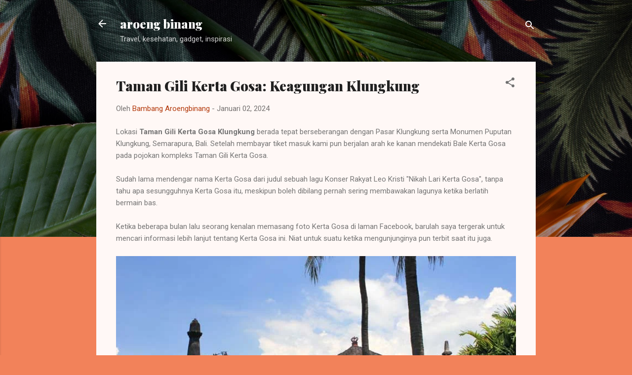

--- FILE ---
content_type: text/html; charset=UTF-8
request_url: https://aroeng-binang.blogspot.com/2018/10/taman-gili-kerta-gosa-klungkung-bali.html
body_size: 29078
content:
<!DOCTYPE html>
<html dir='ltr' lang='id' xml:lang='id' xmlns='http://www.w3.org/1999/xhtml' xmlns:b='http://www.google.com/2005/gml/b' xmlns:data='http://www.google.com/2005/gml/data' xmlns:expr='http://www.google.com/2005/gml/expr'>
<head>
<meta content='width=device-width, initial-scale=1' name='viewport'/><link href='https://aroeng-binang.blogspot.com/2018/10/taman-gili-kerta-gosa-klungkung-bali.html' rel='canonical'/><link href='https://blogger.googleusercontent.com/img/b/R29vZ2xl/AVvXsEi0eSsTARdWEG7z_rQV-kR3jh9kcTW7Beks6gu12GNfoqtqCo-jrQQaGoyY9IzD5S7mDEC2WYg6JaE1zp6Z-GpTWDIEsaY9L79ayoiW72NNsJoy0ZCwuCPq0abFVjA7RhfuMjup3X2hEoP8/s16/favicon.ico' rel='icon' type='image/x-icon'/><link href='https://aroengbinang.github.io/defer/site.webmanifest' rel='manifest'/><link href='https://aroeng-binang.blogspot.com/feeds/posts/default' rel='alternate' title='aroengbinang - Atom' type='application/atom+xml'/><link href='https://aroeng-binang.blogspot.com/feeds/posts/default?alt=rss' rel='alternate' title='aroengbinang - RSS' type='application/rss+xml'/><link href='https://www.blogger.com/feeds/1884825976198456608/posts/default' rel='service.post' title='aroengbinang - Atom' type='application/atom+xml'/><link href='https://www.blogger.com/profile/14056086394929635116' rel='me'/><meta content='width=device-width, initial-scale=1, maximum-scale=5' name='viewport'/><meta content='Lokasi Taman Gili Kerta Gosa Klungkung berada tepat berseberangan dengan Pasar Klungkung serta Monumen Puputan Klungkung, Semarapura, Bali. Setelah membayar tiket' name='description'/><title>Taman Gili Kerta Gosa: Keagungan Klungkung</title><meta content='Taman Gili Kerta Gosa: Keagungan Klungkung' name='keywords'/><meta content='gkUqV4EGn186pDUfz-eZ8S9WnIkIYIVt_T6nhM8sM2g' name='google-site-verification'/><meta content='#317EFB' name='msapplication-navbutton-color'/><meta content='#317EFB' name='apple-mobile-web-app-status-bar-style'/>
<title>Taman Gili Kerta Gosa: Keagungan Klungkung</title>
<meta content='text/html; charset=UTF-8' http-equiv='Content-Type'/>
<!-- Chrome, Firefox OS and Opera -->
<meta content='#f2825a' name='theme-color'/>
<!-- Windows Phone -->
<meta content='#f2825a' name='msapplication-navbutton-color'/>
<meta content='blogger' name='generator'/>
<link href='https://aroeng-binang.blogspot.com/favicon.ico' rel='icon' type='image/x-icon'/>
<link href='https://aroeng-binang.blogspot.com/2018/10/taman-gili-kerta-gosa-klungkung-bali.html' rel='canonical'/>
<link rel="alternate" type="application/atom+xml" title="aroeng binang - Atom" href="https://aroeng-binang.blogspot.com/feeds/posts/default" />
<link rel="alternate" type="application/rss+xml" title="aroeng binang - RSS" href="https://aroeng-binang.blogspot.com/feeds/posts/default?alt=rss" />
<link rel="service.post" type="application/atom+xml" title="aroeng binang - Atom" href="https://www.blogger.com/feeds/1884825976198456608/posts/default" />

<link rel="alternate" type="application/atom+xml" title="aroeng binang - Atom" href="https://aroeng-binang.blogspot.com/feeds/2244610846805657660/comments/default" />
<!--Can't find substitution for tag [blog.ieCssRetrofitLinks]-->
<link href='https://blogger.googleusercontent.com/img/b/R29vZ2xl/AVvXsEgTxJTXym7RElksr8995oDcUSxGIKwXnTPDAKCZnzRZ6lqW8B1274UquEawLx-hWid2J7TOSVI8j2H7EelUa-3DnWN27myZZmWhEZGajHqEPe6aYaD6v1V0SIYOXTVNn40S4wg5FwJwICZM/s320-rw/gosa_1b.jpg' rel='image_src'/>
<meta content='Lokasi Taman Gili Kerta Gosa Klungkung berada tepat berseberangan dengan Pasar Klungkung serta Monumen Puputan Klungkung, Semarapura, Bali. Setelah membayar tiket' name='description'/>
<meta content='https://aroeng-binang.blogspot.com/2018/10/taman-gili-kerta-gosa-klungkung-bali.html' property='og:url'/>
<meta content='Taman Gili Kerta Gosa: Keagungan Klungkung' property='og:title'/>
<meta content='Lokasi Taman Gili Kerta Gosa Klungkung berada tepat berseberangan dengan Pasar Klungkung serta Monumen Puputan Klungkung, Semarapura, Bali. Setelah membayar tiket' property='og:description'/>
<meta content='https://blogger.googleusercontent.com/img/b/R29vZ2xl/AVvXsEgTxJTXym7RElksr8995oDcUSxGIKwXnTPDAKCZnzRZ6lqW8B1274UquEawLx-hWid2J7TOSVI8j2H7EelUa-3DnWN27myZZmWhEZGajHqEPe6aYaD6v1V0SIYOXTVNn40S4wg5FwJwICZM/w1200-h630-p-k-no-nu/gosa_1b.jpg' property='og:image'/>
<style type='text/css'>@font-face{font-family:'Damion';font-style:normal;font-weight:400;font-display:swap;src:url(//fonts.gstatic.com/s/damion/v15/hv-XlzJ3KEUe_YZkZGw2EzJwV9J-.woff2)format('woff2');unicode-range:U+0100-02BA,U+02BD-02C5,U+02C7-02CC,U+02CE-02D7,U+02DD-02FF,U+0304,U+0308,U+0329,U+1D00-1DBF,U+1E00-1E9F,U+1EF2-1EFF,U+2020,U+20A0-20AB,U+20AD-20C0,U+2113,U+2C60-2C7F,U+A720-A7FF;}@font-face{font-family:'Damion';font-style:normal;font-weight:400;font-display:swap;src:url(//fonts.gstatic.com/s/damion/v15/hv-XlzJ3KEUe_YZkamw2EzJwVw.woff2)format('woff2');unicode-range:U+0000-00FF,U+0131,U+0152-0153,U+02BB-02BC,U+02C6,U+02DA,U+02DC,U+0304,U+0308,U+0329,U+2000-206F,U+20AC,U+2122,U+2191,U+2193,U+2212,U+2215,U+FEFF,U+FFFD;}@font-face{font-family:'Playfair Display';font-style:normal;font-weight:900;font-display:swap;src:url(//fonts.gstatic.com/s/playfairdisplay/v40/nuFvD-vYSZviVYUb_rj3ij__anPXJzDwcbmjWBN2PKfsunDTbtPK-F2qC0usEw.woff2)format('woff2');unicode-range:U+0301,U+0400-045F,U+0490-0491,U+04B0-04B1,U+2116;}@font-face{font-family:'Playfair Display';font-style:normal;font-weight:900;font-display:swap;src:url(//fonts.gstatic.com/s/playfairdisplay/v40/nuFvD-vYSZviVYUb_rj3ij__anPXJzDwcbmjWBN2PKfsunDYbtPK-F2qC0usEw.woff2)format('woff2');unicode-range:U+0102-0103,U+0110-0111,U+0128-0129,U+0168-0169,U+01A0-01A1,U+01AF-01B0,U+0300-0301,U+0303-0304,U+0308-0309,U+0323,U+0329,U+1EA0-1EF9,U+20AB;}@font-face{font-family:'Playfair Display';font-style:normal;font-weight:900;font-display:swap;src:url(//fonts.gstatic.com/s/playfairdisplay/v40/nuFvD-vYSZviVYUb_rj3ij__anPXJzDwcbmjWBN2PKfsunDZbtPK-F2qC0usEw.woff2)format('woff2');unicode-range:U+0100-02BA,U+02BD-02C5,U+02C7-02CC,U+02CE-02D7,U+02DD-02FF,U+0304,U+0308,U+0329,U+1D00-1DBF,U+1E00-1E9F,U+1EF2-1EFF,U+2020,U+20A0-20AB,U+20AD-20C0,U+2113,U+2C60-2C7F,U+A720-A7FF;}@font-face{font-family:'Playfair Display';font-style:normal;font-weight:900;font-display:swap;src:url(//fonts.gstatic.com/s/playfairdisplay/v40/nuFvD-vYSZviVYUb_rj3ij__anPXJzDwcbmjWBN2PKfsunDXbtPK-F2qC0s.woff2)format('woff2');unicode-range:U+0000-00FF,U+0131,U+0152-0153,U+02BB-02BC,U+02C6,U+02DA,U+02DC,U+0304,U+0308,U+0329,U+2000-206F,U+20AC,U+2122,U+2191,U+2193,U+2212,U+2215,U+FEFF,U+FFFD;}@font-face{font-family:'Roboto';font-style:italic;font-weight:300;font-stretch:100%;font-display:swap;src:url(//fonts.gstatic.com/s/roboto/v50/KFOKCnqEu92Fr1Mu53ZEC9_Vu3r1gIhOszmOClHrs6ljXfMMLt_QuAX-k3Yi128m0kN2.woff2)format('woff2');unicode-range:U+0460-052F,U+1C80-1C8A,U+20B4,U+2DE0-2DFF,U+A640-A69F,U+FE2E-FE2F;}@font-face{font-family:'Roboto';font-style:italic;font-weight:300;font-stretch:100%;font-display:swap;src:url(//fonts.gstatic.com/s/roboto/v50/KFOKCnqEu92Fr1Mu53ZEC9_Vu3r1gIhOszmOClHrs6ljXfMMLt_QuAz-k3Yi128m0kN2.woff2)format('woff2');unicode-range:U+0301,U+0400-045F,U+0490-0491,U+04B0-04B1,U+2116;}@font-face{font-family:'Roboto';font-style:italic;font-weight:300;font-stretch:100%;font-display:swap;src:url(//fonts.gstatic.com/s/roboto/v50/KFOKCnqEu92Fr1Mu53ZEC9_Vu3r1gIhOszmOClHrs6ljXfMMLt_QuAT-k3Yi128m0kN2.woff2)format('woff2');unicode-range:U+1F00-1FFF;}@font-face{font-family:'Roboto';font-style:italic;font-weight:300;font-stretch:100%;font-display:swap;src:url(//fonts.gstatic.com/s/roboto/v50/KFOKCnqEu92Fr1Mu53ZEC9_Vu3r1gIhOszmOClHrs6ljXfMMLt_QuAv-k3Yi128m0kN2.woff2)format('woff2');unicode-range:U+0370-0377,U+037A-037F,U+0384-038A,U+038C,U+038E-03A1,U+03A3-03FF;}@font-face{font-family:'Roboto';font-style:italic;font-weight:300;font-stretch:100%;font-display:swap;src:url(//fonts.gstatic.com/s/roboto/v50/KFOKCnqEu92Fr1Mu53ZEC9_Vu3r1gIhOszmOClHrs6ljXfMMLt_QuHT-k3Yi128m0kN2.woff2)format('woff2');unicode-range:U+0302-0303,U+0305,U+0307-0308,U+0310,U+0312,U+0315,U+031A,U+0326-0327,U+032C,U+032F-0330,U+0332-0333,U+0338,U+033A,U+0346,U+034D,U+0391-03A1,U+03A3-03A9,U+03B1-03C9,U+03D1,U+03D5-03D6,U+03F0-03F1,U+03F4-03F5,U+2016-2017,U+2034-2038,U+203C,U+2040,U+2043,U+2047,U+2050,U+2057,U+205F,U+2070-2071,U+2074-208E,U+2090-209C,U+20D0-20DC,U+20E1,U+20E5-20EF,U+2100-2112,U+2114-2115,U+2117-2121,U+2123-214F,U+2190,U+2192,U+2194-21AE,U+21B0-21E5,U+21F1-21F2,U+21F4-2211,U+2213-2214,U+2216-22FF,U+2308-230B,U+2310,U+2319,U+231C-2321,U+2336-237A,U+237C,U+2395,U+239B-23B7,U+23D0,U+23DC-23E1,U+2474-2475,U+25AF,U+25B3,U+25B7,U+25BD,U+25C1,U+25CA,U+25CC,U+25FB,U+266D-266F,U+27C0-27FF,U+2900-2AFF,U+2B0E-2B11,U+2B30-2B4C,U+2BFE,U+3030,U+FF5B,U+FF5D,U+1D400-1D7FF,U+1EE00-1EEFF;}@font-face{font-family:'Roboto';font-style:italic;font-weight:300;font-stretch:100%;font-display:swap;src:url(//fonts.gstatic.com/s/roboto/v50/KFOKCnqEu92Fr1Mu53ZEC9_Vu3r1gIhOszmOClHrs6ljXfMMLt_QuGb-k3Yi128m0kN2.woff2)format('woff2');unicode-range:U+0001-000C,U+000E-001F,U+007F-009F,U+20DD-20E0,U+20E2-20E4,U+2150-218F,U+2190,U+2192,U+2194-2199,U+21AF,U+21E6-21F0,U+21F3,U+2218-2219,U+2299,U+22C4-22C6,U+2300-243F,U+2440-244A,U+2460-24FF,U+25A0-27BF,U+2800-28FF,U+2921-2922,U+2981,U+29BF,U+29EB,U+2B00-2BFF,U+4DC0-4DFF,U+FFF9-FFFB,U+10140-1018E,U+10190-1019C,U+101A0,U+101D0-101FD,U+102E0-102FB,U+10E60-10E7E,U+1D2C0-1D2D3,U+1D2E0-1D37F,U+1F000-1F0FF,U+1F100-1F1AD,U+1F1E6-1F1FF,U+1F30D-1F30F,U+1F315,U+1F31C,U+1F31E,U+1F320-1F32C,U+1F336,U+1F378,U+1F37D,U+1F382,U+1F393-1F39F,U+1F3A7-1F3A8,U+1F3AC-1F3AF,U+1F3C2,U+1F3C4-1F3C6,U+1F3CA-1F3CE,U+1F3D4-1F3E0,U+1F3ED,U+1F3F1-1F3F3,U+1F3F5-1F3F7,U+1F408,U+1F415,U+1F41F,U+1F426,U+1F43F,U+1F441-1F442,U+1F444,U+1F446-1F449,U+1F44C-1F44E,U+1F453,U+1F46A,U+1F47D,U+1F4A3,U+1F4B0,U+1F4B3,U+1F4B9,U+1F4BB,U+1F4BF,U+1F4C8-1F4CB,U+1F4D6,U+1F4DA,U+1F4DF,U+1F4E3-1F4E6,U+1F4EA-1F4ED,U+1F4F7,U+1F4F9-1F4FB,U+1F4FD-1F4FE,U+1F503,U+1F507-1F50B,U+1F50D,U+1F512-1F513,U+1F53E-1F54A,U+1F54F-1F5FA,U+1F610,U+1F650-1F67F,U+1F687,U+1F68D,U+1F691,U+1F694,U+1F698,U+1F6AD,U+1F6B2,U+1F6B9-1F6BA,U+1F6BC,U+1F6C6-1F6CF,U+1F6D3-1F6D7,U+1F6E0-1F6EA,U+1F6F0-1F6F3,U+1F6F7-1F6FC,U+1F700-1F7FF,U+1F800-1F80B,U+1F810-1F847,U+1F850-1F859,U+1F860-1F887,U+1F890-1F8AD,U+1F8B0-1F8BB,U+1F8C0-1F8C1,U+1F900-1F90B,U+1F93B,U+1F946,U+1F984,U+1F996,U+1F9E9,U+1FA00-1FA6F,U+1FA70-1FA7C,U+1FA80-1FA89,U+1FA8F-1FAC6,U+1FACE-1FADC,U+1FADF-1FAE9,U+1FAF0-1FAF8,U+1FB00-1FBFF;}@font-face{font-family:'Roboto';font-style:italic;font-weight:300;font-stretch:100%;font-display:swap;src:url(//fonts.gstatic.com/s/roboto/v50/KFOKCnqEu92Fr1Mu53ZEC9_Vu3r1gIhOszmOClHrs6ljXfMMLt_QuAf-k3Yi128m0kN2.woff2)format('woff2');unicode-range:U+0102-0103,U+0110-0111,U+0128-0129,U+0168-0169,U+01A0-01A1,U+01AF-01B0,U+0300-0301,U+0303-0304,U+0308-0309,U+0323,U+0329,U+1EA0-1EF9,U+20AB;}@font-face{font-family:'Roboto';font-style:italic;font-weight:300;font-stretch:100%;font-display:swap;src:url(//fonts.gstatic.com/s/roboto/v50/KFOKCnqEu92Fr1Mu53ZEC9_Vu3r1gIhOszmOClHrs6ljXfMMLt_QuAb-k3Yi128m0kN2.woff2)format('woff2');unicode-range:U+0100-02BA,U+02BD-02C5,U+02C7-02CC,U+02CE-02D7,U+02DD-02FF,U+0304,U+0308,U+0329,U+1D00-1DBF,U+1E00-1E9F,U+1EF2-1EFF,U+2020,U+20A0-20AB,U+20AD-20C0,U+2113,U+2C60-2C7F,U+A720-A7FF;}@font-face{font-family:'Roboto';font-style:italic;font-weight:300;font-stretch:100%;font-display:swap;src:url(//fonts.gstatic.com/s/roboto/v50/KFOKCnqEu92Fr1Mu53ZEC9_Vu3r1gIhOszmOClHrs6ljXfMMLt_QuAj-k3Yi128m0g.woff2)format('woff2');unicode-range:U+0000-00FF,U+0131,U+0152-0153,U+02BB-02BC,U+02C6,U+02DA,U+02DC,U+0304,U+0308,U+0329,U+2000-206F,U+20AC,U+2122,U+2191,U+2193,U+2212,U+2215,U+FEFF,U+FFFD;}@font-face{font-family:'Roboto';font-style:normal;font-weight:400;font-stretch:100%;font-display:swap;src:url(//fonts.gstatic.com/s/roboto/v50/KFO7CnqEu92Fr1ME7kSn66aGLdTylUAMa3GUBHMdazTgWw.woff2)format('woff2');unicode-range:U+0460-052F,U+1C80-1C8A,U+20B4,U+2DE0-2DFF,U+A640-A69F,U+FE2E-FE2F;}@font-face{font-family:'Roboto';font-style:normal;font-weight:400;font-stretch:100%;font-display:swap;src:url(//fonts.gstatic.com/s/roboto/v50/KFO7CnqEu92Fr1ME7kSn66aGLdTylUAMa3iUBHMdazTgWw.woff2)format('woff2');unicode-range:U+0301,U+0400-045F,U+0490-0491,U+04B0-04B1,U+2116;}@font-face{font-family:'Roboto';font-style:normal;font-weight:400;font-stretch:100%;font-display:swap;src:url(//fonts.gstatic.com/s/roboto/v50/KFO7CnqEu92Fr1ME7kSn66aGLdTylUAMa3CUBHMdazTgWw.woff2)format('woff2');unicode-range:U+1F00-1FFF;}@font-face{font-family:'Roboto';font-style:normal;font-weight:400;font-stretch:100%;font-display:swap;src:url(//fonts.gstatic.com/s/roboto/v50/KFO7CnqEu92Fr1ME7kSn66aGLdTylUAMa3-UBHMdazTgWw.woff2)format('woff2');unicode-range:U+0370-0377,U+037A-037F,U+0384-038A,U+038C,U+038E-03A1,U+03A3-03FF;}@font-face{font-family:'Roboto';font-style:normal;font-weight:400;font-stretch:100%;font-display:swap;src:url(//fonts.gstatic.com/s/roboto/v50/KFO7CnqEu92Fr1ME7kSn66aGLdTylUAMawCUBHMdazTgWw.woff2)format('woff2');unicode-range:U+0302-0303,U+0305,U+0307-0308,U+0310,U+0312,U+0315,U+031A,U+0326-0327,U+032C,U+032F-0330,U+0332-0333,U+0338,U+033A,U+0346,U+034D,U+0391-03A1,U+03A3-03A9,U+03B1-03C9,U+03D1,U+03D5-03D6,U+03F0-03F1,U+03F4-03F5,U+2016-2017,U+2034-2038,U+203C,U+2040,U+2043,U+2047,U+2050,U+2057,U+205F,U+2070-2071,U+2074-208E,U+2090-209C,U+20D0-20DC,U+20E1,U+20E5-20EF,U+2100-2112,U+2114-2115,U+2117-2121,U+2123-214F,U+2190,U+2192,U+2194-21AE,U+21B0-21E5,U+21F1-21F2,U+21F4-2211,U+2213-2214,U+2216-22FF,U+2308-230B,U+2310,U+2319,U+231C-2321,U+2336-237A,U+237C,U+2395,U+239B-23B7,U+23D0,U+23DC-23E1,U+2474-2475,U+25AF,U+25B3,U+25B7,U+25BD,U+25C1,U+25CA,U+25CC,U+25FB,U+266D-266F,U+27C0-27FF,U+2900-2AFF,U+2B0E-2B11,U+2B30-2B4C,U+2BFE,U+3030,U+FF5B,U+FF5D,U+1D400-1D7FF,U+1EE00-1EEFF;}@font-face{font-family:'Roboto';font-style:normal;font-weight:400;font-stretch:100%;font-display:swap;src:url(//fonts.gstatic.com/s/roboto/v50/KFO7CnqEu92Fr1ME7kSn66aGLdTylUAMaxKUBHMdazTgWw.woff2)format('woff2');unicode-range:U+0001-000C,U+000E-001F,U+007F-009F,U+20DD-20E0,U+20E2-20E4,U+2150-218F,U+2190,U+2192,U+2194-2199,U+21AF,U+21E6-21F0,U+21F3,U+2218-2219,U+2299,U+22C4-22C6,U+2300-243F,U+2440-244A,U+2460-24FF,U+25A0-27BF,U+2800-28FF,U+2921-2922,U+2981,U+29BF,U+29EB,U+2B00-2BFF,U+4DC0-4DFF,U+FFF9-FFFB,U+10140-1018E,U+10190-1019C,U+101A0,U+101D0-101FD,U+102E0-102FB,U+10E60-10E7E,U+1D2C0-1D2D3,U+1D2E0-1D37F,U+1F000-1F0FF,U+1F100-1F1AD,U+1F1E6-1F1FF,U+1F30D-1F30F,U+1F315,U+1F31C,U+1F31E,U+1F320-1F32C,U+1F336,U+1F378,U+1F37D,U+1F382,U+1F393-1F39F,U+1F3A7-1F3A8,U+1F3AC-1F3AF,U+1F3C2,U+1F3C4-1F3C6,U+1F3CA-1F3CE,U+1F3D4-1F3E0,U+1F3ED,U+1F3F1-1F3F3,U+1F3F5-1F3F7,U+1F408,U+1F415,U+1F41F,U+1F426,U+1F43F,U+1F441-1F442,U+1F444,U+1F446-1F449,U+1F44C-1F44E,U+1F453,U+1F46A,U+1F47D,U+1F4A3,U+1F4B0,U+1F4B3,U+1F4B9,U+1F4BB,U+1F4BF,U+1F4C8-1F4CB,U+1F4D6,U+1F4DA,U+1F4DF,U+1F4E3-1F4E6,U+1F4EA-1F4ED,U+1F4F7,U+1F4F9-1F4FB,U+1F4FD-1F4FE,U+1F503,U+1F507-1F50B,U+1F50D,U+1F512-1F513,U+1F53E-1F54A,U+1F54F-1F5FA,U+1F610,U+1F650-1F67F,U+1F687,U+1F68D,U+1F691,U+1F694,U+1F698,U+1F6AD,U+1F6B2,U+1F6B9-1F6BA,U+1F6BC,U+1F6C6-1F6CF,U+1F6D3-1F6D7,U+1F6E0-1F6EA,U+1F6F0-1F6F3,U+1F6F7-1F6FC,U+1F700-1F7FF,U+1F800-1F80B,U+1F810-1F847,U+1F850-1F859,U+1F860-1F887,U+1F890-1F8AD,U+1F8B0-1F8BB,U+1F8C0-1F8C1,U+1F900-1F90B,U+1F93B,U+1F946,U+1F984,U+1F996,U+1F9E9,U+1FA00-1FA6F,U+1FA70-1FA7C,U+1FA80-1FA89,U+1FA8F-1FAC6,U+1FACE-1FADC,U+1FADF-1FAE9,U+1FAF0-1FAF8,U+1FB00-1FBFF;}@font-face{font-family:'Roboto';font-style:normal;font-weight:400;font-stretch:100%;font-display:swap;src:url(//fonts.gstatic.com/s/roboto/v50/KFO7CnqEu92Fr1ME7kSn66aGLdTylUAMa3OUBHMdazTgWw.woff2)format('woff2');unicode-range:U+0102-0103,U+0110-0111,U+0128-0129,U+0168-0169,U+01A0-01A1,U+01AF-01B0,U+0300-0301,U+0303-0304,U+0308-0309,U+0323,U+0329,U+1EA0-1EF9,U+20AB;}@font-face{font-family:'Roboto';font-style:normal;font-weight:400;font-stretch:100%;font-display:swap;src:url(//fonts.gstatic.com/s/roboto/v50/KFO7CnqEu92Fr1ME7kSn66aGLdTylUAMa3KUBHMdazTgWw.woff2)format('woff2');unicode-range:U+0100-02BA,U+02BD-02C5,U+02C7-02CC,U+02CE-02D7,U+02DD-02FF,U+0304,U+0308,U+0329,U+1D00-1DBF,U+1E00-1E9F,U+1EF2-1EFF,U+2020,U+20A0-20AB,U+20AD-20C0,U+2113,U+2C60-2C7F,U+A720-A7FF;}@font-face{font-family:'Roboto';font-style:normal;font-weight:400;font-stretch:100%;font-display:swap;src:url(//fonts.gstatic.com/s/roboto/v50/KFO7CnqEu92Fr1ME7kSn66aGLdTylUAMa3yUBHMdazQ.woff2)format('woff2');unicode-range:U+0000-00FF,U+0131,U+0152-0153,U+02BB-02BC,U+02C6,U+02DA,U+02DC,U+0304,U+0308,U+0329,U+2000-206F,U+20AC,U+2122,U+2191,U+2193,U+2212,U+2215,U+FEFF,U+FFFD;}@font-face{font-family:'Roboto';font-style:normal;font-weight:700;font-stretch:100%;font-display:swap;src:url(//fonts.gstatic.com/s/roboto/v50/KFO7CnqEu92Fr1ME7kSn66aGLdTylUAMa3GUBHMdazTgWw.woff2)format('woff2');unicode-range:U+0460-052F,U+1C80-1C8A,U+20B4,U+2DE0-2DFF,U+A640-A69F,U+FE2E-FE2F;}@font-face{font-family:'Roboto';font-style:normal;font-weight:700;font-stretch:100%;font-display:swap;src:url(//fonts.gstatic.com/s/roboto/v50/KFO7CnqEu92Fr1ME7kSn66aGLdTylUAMa3iUBHMdazTgWw.woff2)format('woff2');unicode-range:U+0301,U+0400-045F,U+0490-0491,U+04B0-04B1,U+2116;}@font-face{font-family:'Roboto';font-style:normal;font-weight:700;font-stretch:100%;font-display:swap;src:url(//fonts.gstatic.com/s/roboto/v50/KFO7CnqEu92Fr1ME7kSn66aGLdTylUAMa3CUBHMdazTgWw.woff2)format('woff2');unicode-range:U+1F00-1FFF;}@font-face{font-family:'Roboto';font-style:normal;font-weight:700;font-stretch:100%;font-display:swap;src:url(//fonts.gstatic.com/s/roboto/v50/KFO7CnqEu92Fr1ME7kSn66aGLdTylUAMa3-UBHMdazTgWw.woff2)format('woff2');unicode-range:U+0370-0377,U+037A-037F,U+0384-038A,U+038C,U+038E-03A1,U+03A3-03FF;}@font-face{font-family:'Roboto';font-style:normal;font-weight:700;font-stretch:100%;font-display:swap;src:url(//fonts.gstatic.com/s/roboto/v50/KFO7CnqEu92Fr1ME7kSn66aGLdTylUAMawCUBHMdazTgWw.woff2)format('woff2');unicode-range:U+0302-0303,U+0305,U+0307-0308,U+0310,U+0312,U+0315,U+031A,U+0326-0327,U+032C,U+032F-0330,U+0332-0333,U+0338,U+033A,U+0346,U+034D,U+0391-03A1,U+03A3-03A9,U+03B1-03C9,U+03D1,U+03D5-03D6,U+03F0-03F1,U+03F4-03F5,U+2016-2017,U+2034-2038,U+203C,U+2040,U+2043,U+2047,U+2050,U+2057,U+205F,U+2070-2071,U+2074-208E,U+2090-209C,U+20D0-20DC,U+20E1,U+20E5-20EF,U+2100-2112,U+2114-2115,U+2117-2121,U+2123-214F,U+2190,U+2192,U+2194-21AE,U+21B0-21E5,U+21F1-21F2,U+21F4-2211,U+2213-2214,U+2216-22FF,U+2308-230B,U+2310,U+2319,U+231C-2321,U+2336-237A,U+237C,U+2395,U+239B-23B7,U+23D0,U+23DC-23E1,U+2474-2475,U+25AF,U+25B3,U+25B7,U+25BD,U+25C1,U+25CA,U+25CC,U+25FB,U+266D-266F,U+27C0-27FF,U+2900-2AFF,U+2B0E-2B11,U+2B30-2B4C,U+2BFE,U+3030,U+FF5B,U+FF5D,U+1D400-1D7FF,U+1EE00-1EEFF;}@font-face{font-family:'Roboto';font-style:normal;font-weight:700;font-stretch:100%;font-display:swap;src:url(//fonts.gstatic.com/s/roboto/v50/KFO7CnqEu92Fr1ME7kSn66aGLdTylUAMaxKUBHMdazTgWw.woff2)format('woff2');unicode-range:U+0001-000C,U+000E-001F,U+007F-009F,U+20DD-20E0,U+20E2-20E4,U+2150-218F,U+2190,U+2192,U+2194-2199,U+21AF,U+21E6-21F0,U+21F3,U+2218-2219,U+2299,U+22C4-22C6,U+2300-243F,U+2440-244A,U+2460-24FF,U+25A0-27BF,U+2800-28FF,U+2921-2922,U+2981,U+29BF,U+29EB,U+2B00-2BFF,U+4DC0-4DFF,U+FFF9-FFFB,U+10140-1018E,U+10190-1019C,U+101A0,U+101D0-101FD,U+102E0-102FB,U+10E60-10E7E,U+1D2C0-1D2D3,U+1D2E0-1D37F,U+1F000-1F0FF,U+1F100-1F1AD,U+1F1E6-1F1FF,U+1F30D-1F30F,U+1F315,U+1F31C,U+1F31E,U+1F320-1F32C,U+1F336,U+1F378,U+1F37D,U+1F382,U+1F393-1F39F,U+1F3A7-1F3A8,U+1F3AC-1F3AF,U+1F3C2,U+1F3C4-1F3C6,U+1F3CA-1F3CE,U+1F3D4-1F3E0,U+1F3ED,U+1F3F1-1F3F3,U+1F3F5-1F3F7,U+1F408,U+1F415,U+1F41F,U+1F426,U+1F43F,U+1F441-1F442,U+1F444,U+1F446-1F449,U+1F44C-1F44E,U+1F453,U+1F46A,U+1F47D,U+1F4A3,U+1F4B0,U+1F4B3,U+1F4B9,U+1F4BB,U+1F4BF,U+1F4C8-1F4CB,U+1F4D6,U+1F4DA,U+1F4DF,U+1F4E3-1F4E6,U+1F4EA-1F4ED,U+1F4F7,U+1F4F9-1F4FB,U+1F4FD-1F4FE,U+1F503,U+1F507-1F50B,U+1F50D,U+1F512-1F513,U+1F53E-1F54A,U+1F54F-1F5FA,U+1F610,U+1F650-1F67F,U+1F687,U+1F68D,U+1F691,U+1F694,U+1F698,U+1F6AD,U+1F6B2,U+1F6B9-1F6BA,U+1F6BC,U+1F6C6-1F6CF,U+1F6D3-1F6D7,U+1F6E0-1F6EA,U+1F6F0-1F6F3,U+1F6F7-1F6FC,U+1F700-1F7FF,U+1F800-1F80B,U+1F810-1F847,U+1F850-1F859,U+1F860-1F887,U+1F890-1F8AD,U+1F8B0-1F8BB,U+1F8C0-1F8C1,U+1F900-1F90B,U+1F93B,U+1F946,U+1F984,U+1F996,U+1F9E9,U+1FA00-1FA6F,U+1FA70-1FA7C,U+1FA80-1FA89,U+1FA8F-1FAC6,U+1FACE-1FADC,U+1FADF-1FAE9,U+1FAF0-1FAF8,U+1FB00-1FBFF;}@font-face{font-family:'Roboto';font-style:normal;font-weight:700;font-stretch:100%;font-display:swap;src:url(//fonts.gstatic.com/s/roboto/v50/KFO7CnqEu92Fr1ME7kSn66aGLdTylUAMa3OUBHMdazTgWw.woff2)format('woff2');unicode-range:U+0102-0103,U+0110-0111,U+0128-0129,U+0168-0169,U+01A0-01A1,U+01AF-01B0,U+0300-0301,U+0303-0304,U+0308-0309,U+0323,U+0329,U+1EA0-1EF9,U+20AB;}@font-face{font-family:'Roboto';font-style:normal;font-weight:700;font-stretch:100%;font-display:swap;src:url(//fonts.gstatic.com/s/roboto/v50/KFO7CnqEu92Fr1ME7kSn66aGLdTylUAMa3KUBHMdazTgWw.woff2)format('woff2');unicode-range:U+0100-02BA,U+02BD-02C5,U+02C7-02CC,U+02CE-02D7,U+02DD-02FF,U+0304,U+0308,U+0329,U+1D00-1DBF,U+1E00-1E9F,U+1EF2-1EFF,U+2020,U+20A0-20AB,U+20AD-20C0,U+2113,U+2C60-2C7F,U+A720-A7FF;}@font-face{font-family:'Roboto';font-style:normal;font-weight:700;font-stretch:100%;font-display:swap;src:url(//fonts.gstatic.com/s/roboto/v50/KFO7CnqEu92Fr1ME7kSn66aGLdTylUAMa3yUBHMdazQ.woff2)format('woff2');unicode-range:U+0000-00FF,U+0131,U+0152-0153,U+02BB-02BC,U+02C6,U+02DA,U+02DC,U+0304,U+0308,U+0329,U+2000-206F,U+20AC,U+2122,U+2191,U+2193,U+2212,U+2215,U+FEFF,U+FFFD;}</style>
<style id='page-skin-1' type='text/css'><!--
/*! normalize.css v3.0.1 | MIT License | git.io/normalize */html{font-family:sans-serif;-ms-text-size-adjust:100%;-webkit-text-size-adjust:100%}body{margin:0}article,aside,details,figcaption,figure,footer,header,hgroup,main,nav,section,summary{display:block}audio,canvas,progress,video{display:inline-block;vertical-align:baseline}audio:not([controls]){display:none;height:0}[hidden],template{display:none}a{background:transparent}a:active,a:hover{outline:0}abbr[title]{border-bottom:1px dotted}b,strong{font-weight:bold}dfn{font-style:italic}h1{font-size:2em;margin:.67em 0}mark{background:#ff0;color:#000}small{font-size:80%}sub,sup{font-size:75%;line-height:0;position:relative;vertical-align:baseline}sup{top:-0.5em}sub{bottom:-0.25em}img{border:0}svg:not(:root){overflow:hidden}figure{margin:1em 40px}hr{-moz-box-sizing:content-box;box-sizing:content-box;height:0}pre{overflow:auto}code,kbd,pre,samp{font-family:monospace,monospace;font-size:1em}button,input,optgroup,select,textarea{color:inherit;font:inherit;margin:0}button{overflow:visible}button,select{text-transform:none}button,html input[type="button"],input[type="reset"],input[type="submit"]{-webkit-appearance:button;cursor:pointer}button[disabled],html input[disabled]{cursor:default}button::-moz-focus-inner,input::-moz-focus-inner{border:0;padding:0}input{line-height:normal}input[type="checkbox"],input[type="radio"]{box-sizing:border-box;padding:0}input[type="number"]::-webkit-inner-spin-button,input[type="number"]::-webkit-outer-spin-button{height:auto}input[type="search"]{-webkit-appearance:textfield;-moz-box-sizing:content-box;-webkit-box-sizing:content-box;box-sizing:content-box}input[type="search"]::-webkit-search-cancel-button,input[type="search"]::-webkit-search-decoration{-webkit-appearance:none}fieldset{border:1px solid #c0c0c0;margin:0 2px;padding:.35em .625em .75em}legend{border:0;padding:0}textarea{overflow:auto}optgroup{font-weight:bold}table{border-collapse:collapse;border-spacing:0}td,th{padding:0}
/*!************************************************
* Blogger Template Style
* Name: Contempo
**************************************************/
body{
overflow-wrap:break-word;
word-break:break-word;
word-wrap:break-word
}
.hidden{
display:none
}
.invisible{
visibility:hidden
}
.container::after,.float-container::after{
clear:both;
content:"";
display:table
}
.clearboth{
clear:both
}
.tablehov {width: 100%;border-collapse: collapse;table-layout: fixed;font-size:14px}.tablehov th,.tablehov td {padding: 3px;text-align: left;border-bottom: 1px solid #ddd;border-top: 1px solid #ddd}.tablehov tr:hover {background-color: #444}.tablehov1 {width: 100%;border-collapse: collapse;table-layout: fixed}.tablehov1 td {padding: 8px;text-align: left;border-top: 1px solid #555;border-bottom: 1px solid #bbb;vertical-align:top;font-size:14px}.tablehov1 tr:nth-child(even) {background-color: #bbb}.tablehov2 {width: 100%;border-collapse: collapse;table-layout: fixed;}.tablehov2 td {padding: 3px;text-align: left;vertical-align:top;border-bottom: 1px solid #555}.tablehov2 tr:nth-child(even) {background-color: #f2f2f2}.tablehov3 {max-width: 500px;border-collapse: collapse;table-layout: fixed}.tablehov3 {width: 100%;border-collapse: collapse;table-layout: fixed}.tablehov3 td {padding: 3px;text-align: left;border-top: 1px solid #ddd;border-bottom: 1px solid #ddd}.tablehov3 tr:nth-child(even) {background-color: #f2f2f2}.tablehov4 {width: 100%;border-collapse: collapse;table-layout: auto;}.tablehov4 td {padding: 3px;text-align: left;vertical-align:top;border-bottom: 1px solid #555}.tablehov4 tr:nth-child(even) {background-color: #f2f2f2}.cekharga{border-radius: 30px;background: red;color: #ffffff;font-weight: 600;padding: 0 20px}.cekharga a{color:#fff}.cekharga a:visited{color:#fff}.cekharga a:hover{color:#fff}tablehov5 {width: 100%;border-collapse: collapse;table-layout: fixed}.tablefoto{width: 100%;table-layout: fixed}.tablefoto td{padding:5px 3px 10px 0; vertical-align:text-top}.tablefoto img{aspect-ratio:1.5555}.lefttop{float:left;valign:top}p.clear {clear: both}.nopelor{list-style:none;padding-left:0}.sorot{padding-left:5px;font-weight:bold;border-left:solid 8px red;font-size:18px;font-weight:bold}.sorang{padding:15px 0;background-color:#555;font-weight:bold;border-left:solid 8px red;text-align:center;font-size:18px;font-weight:bold}.sorotteks{font-family:&quot;Courier New&quot;, Courier, monospace;padding:2px;background-color:#ddd;font-weight:bold}.sorotbox1{padding:5px;background-color:#ddd}.sorotbox{font-family:&quot;Courier New&quot;, Courier, monospace;background-color:#ddd;color:#292929;border:1px solid #bbb;padding:5px}.sorotbox a:link{color:#166451}.sorotbox a:visited{color:#D66A1B}.merah{color:#D66A1B}.post-body li{margin-bottom:7px}.post-body h2{margin-bottom:5px}.post-body h3{margin-bottom:0}.tengah{text-align:center}
#comments .comment .comment-actions,.subscribe-popup .FollowByEmail .follow-by-email-submit,.widget.Profile .profile-link,.widget.Profile .profile-link.visit-profile{
background:0 0;
border:0;
box-shadow:none;
color:#B33a0d;
cursor:pointer;
font-size:14px;
font-weight:700;
outline:0;
text-decoration:none;
text-transform:uppercase;
width:auto
}
.dim-overlay{
background-color:rgba(0,0,0,.54);
height:100vh;
left:0;
position:fixed;
top:0;
width:100%
}
#sharing-dim-overlay{
background-color:transparent
}
input::-ms-clear{
display:none
}
.blogger-logo,.svg-icon-24.blogger-logo{
fill:#ff9800;
opacity:1
}
.loading-spinner-large{
-webkit-animation:mspin-rotate 1.568s infinite linear;
animation:mspin-rotate 1.568s infinite linear;
height:48px;
overflow:hidden;
position:absolute;
width:48px;
z-index:200
}
.loading-spinner-large>div{
-webkit-animation:mspin-revrot 5332ms infinite steps(4);
animation:mspin-revrot 5332ms infinite steps(4)
}
.loading-spinner-large>div>div{
-webkit-animation:mspin-singlecolor-large-film 1333ms infinite steps(81);
animation:mspin-singlecolor-large-film 1333ms infinite steps(81);
background-size:100%;
height:48px;
width:3888px
}
.mspin-black-large>div>div,.mspin-grey_54-large>div>div{
background-image:url(https://www.blogblog.com/indie/mspin_black_large.svg)
}
.mspin-white-large>div>div{
background-image:url(https://www.blogblog.com/indie/mspin_white_large.svg)
}
.mspin-grey_54-large{
opacity:.54
}
@-webkit-keyframes mspin-singlecolor-large-film{
from{
-webkit-transform:translateX(0);
transform:translateX(0)
}
to{
-webkit-transform:translateX(-3888px);
transform:translateX(-3888px)
}
}
@keyframes mspin-singlecolor-large-film{
from{
-webkit-transform:translateX(0);
transform:translateX(0)
}
to{
-webkit-transform:translateX(-3888px);
transform:translateX(-3888px)
}
}
@-webkit-keyframes mspin-rotate{
from{
-webkit-transform:rotate(0);
transform:rotate(0)
}
to{
-webkit-transform:rotate(360deg);
transform:rotate(360deg)
}
}
@keyframes mspin-rotate{
from{
-webkit-transform:rotate(0);
transform:rotate(0)
}
to{
-webkit-transform:rotate(360deg);
transform:rotate(360deg)
}
}
@-webkit-keyframes mspin-revrot{
from{
-webkit-transform:rotate(0);
transform:rotate(0)
}
to{
-webkit-transform:rotate(-360deg);
transform:rotate(-360deg)
}
}
@keyframes mspin-revrot{
from{
-webkit-transform:rotate(0);
transform:rotate(0)
}
to{
-webkit-transform:rotate(-360deg);
transform:rotate(-360deg)
}
}
.skip-navigation{
background-color:#fff;
box-sizing:border-box;
color:#000;
display:block;
height:0;
left:0;
line-height:50px;
overflow:hidden;
padding-top:0;
position:fixed;
text-align:center;
top:0;
-webkit-transition:box-shadow .3s,height .3s,padding-top .3s;
transition:box-shadow .3s,height .3s,padding-top .3s;
width:100%;
z-index:900
}
.skip-navigation:focus{
box-shadow:0 4px 5px 0 rgba(0,0,0,.14),0 1px 10px 0 rgba(0,0,0,.12),0 2px 4px -1px rgba(0,0,0,.2);
height:50px
}
#main{
outline:0
}
.main-heading{
position:absolute;
clip:rect(1px,1px,1px,1px);
padding:0;
border:0;
height:1px;
width:1px;
overflow:hidden
}
.Attribution{
margin-top:1em;
text-align:center
}
.Attribution .blogger img,.Attribution .blogger svg{
vertical-align:bottom
}
.Attribution .blogger img{
margin-right:.5em
}
.Attribution div{
line-height:24px;
margin-top:.5em
}
.copyright{
font-size:.9em;text-align:center;margin-top:0;color:white
}
.copyright a:link{color:white}
.copyright a:visited{color:white}
.copyright a:hover{color:white}
.copyright a:active{color:white}
.BLOG_mobile_video_class{
display:none
}
.bg-photo{
background-attachment:scroll!important
}
body .CSS_LIGHTBOX{
z-index:900
}
.extendable .show-less,.extendable .show-more{
border-color:#B33a0d;
color:#B33a0d;
margin-top:8px
}
.extendable .show-less.hidden,.extendable .show-more.hidden{
display:none
}
.inline-ad{
display:none;
max-width:100%;
overflow:hidden
}
.adsbygoogle{
display:block
}
#cookieChoiceInfo{
bottom:0;
top:auto
}
iframe.b-hbp-video{
border:0
}
.post-body img{
max-width:100%
}
.post-body iframe{
max-width:100%
}
.post-body a[imageanchor="1"]{
display:inline-block
}
.byline{
margin-right:1em
}
.byline:last-child{
margin-right:0
}
.link-copied-dialog{
max-width:520px;
outline:0
}
.link-copied-dialog .modal-dialog-buttons{
margin-top:8px
}
.link-copied-dialog .goog-buttonset-default{
background:0 0;
border:0
}
.link-copied-dialog .goog-buttonset-default:focus{
outline:0
}
.paging-control-container{
margin-bottom:16px
}
.paging-control-container .paging-control{
display:inline-block
}
.paging-control-container .comment-range-text::after,.paging-control-container .paging-control{
color:#B33a0d
}
.paging-control-container .comment-range-text,.paging-control-container .paging-control{
margin-right:8px
}
.paging-control-container .comment-range-text::after,.paging-control-container .paging-control::after{
content:"\b7";
cursor:default;
padding-left:8px;
pointer-events:none
}
.paging-control-container .comment-range-text:last-child::after,.paging-control-container .paging-control:last-child::after{
content:none
}
.byline.reactions iframe{
height:20px
}
.b-notification{
color:#000;
background-color:#fff;
border-bottom:solid 1px #000;
box-sizing:border-box;
padding:16px 32px;
text-align:center
}
.b-notification.visible{
-webkit-transition:margin-top .3s cubic-bezier(.4,0,.2,1);
transition:margin-top .3s cubic-bezier(.4,0,.2,1)
}
.b-notification.invisible{
position:absolute
}
.b-notification-close{
position:absolute;
right:8px;
top:8px
}
.no-posts-message{
line-height:40px;
text-align:center
}
@media screen and (max-width:800px){
body.item-view .post-body a[imageanchor="1"][style*="float: left;"],body.item-view .post-body a[imageanchor="1"][style*="float: right;"]{
float:none!important;
clear:none!important
}
body.item-view .post-body a[imageanchor="1"] img{
display:block;
height:auto;
margin:0 auto
}
body.item-view .post-body>.separator:first-child>a[imageanchor="1"]:first-child{
margin-top:20px
}
.post-body a[imageanchor]{
display:block
}
body.item-view .post-body a[imageanchor="1"]{
margin-left:0!important;
margin-right:0!important
}
body.item-view .post-body a[imageanchor="1"]+a[imageanchor="1"]{
margin-top:16px
}
}
.item-control{
display:none
}
#comments{
border-top:1px dashed rgba(0,0,0,.54);
margin-top:20px;
padding:20px
}
#comments .comment-thread ol{
margin:0;
padding-left:0;
padding-left:0
}
#comments .comment .comment-replybox-single,#comments .comment-thread .comment-replies{
margin-left:60px
}
#comments .comment-thread .thread-count{
display:none
}
#comments .comment{
list-style-type:none;
padding:0 0 30px;
position:relative
}
#comments .comment .comment{
padding-bottom:8px
}
.comment .avatar-image-container{
position:absolute
}
.comment .avatar-image-container img{
border-radius:50%
}
.avatar-image-container svg,.comment .avatar-image-container .avatar-icon{
border-radius:50%;
border:solid 1px #707070;
box-sizing:border-box;
fill:#707070;
height:35px;
margin:0;
padding:7px;
width:35px
}
.comment .comment-block{
margin-top:10px;
margin-left:60px;
padding-bottom:0
}
#comments .comment-author-header-wrapper{
margin-left:40px
}
#comments .comment .thread-expanded .comment-block{
padding-bottom:20px
}
#comments .comment .comment-header .user,#comments .comment .comment-header .user a{
color:#212121;
font-style:normal;
font-weight:700
}
#comments .comment .comment-actions{
bottom:0;
margin-bottom:15px;
position:absolute
}
#comments .comment .comment-actions>*{
margin-right:8px
}
#comments .comment .comment-header .datetime{
bottom:0;
color:rgba(33,33,33,.54);
display:inline-block;
font-size:13px;
font-style:italic;
margin-left:8px
}
#comments .comment .comment-footer .comment-timestamp a,#comments .comment .comment-header .datetime a{
color:rgba(33,33,33,.54)
}
#comments .comment .comment-content,.comment .comment-body{
margin-top:12px;
word-break:break-word
}
.comment-body{
margin-bottom:12px
}
#comments.embed[data-num-comments="0"]{
border:0;
margin-top:0;
padding-top:0
}
#comments.embed[data-num-comments="0"] #comment-post-message,#comments.embed[data-num-comments="0"] div.comment-form>p,#comments.embed[data-num-comments="0"] p.comment-footer{
display:none
}
#comment-editor-src{
display:none
}
.comments .comments-content .loadmore.loaded{
max-height:0;
opacity:0;
overflow:hidden
}
.extendable .remaining-items{
height:0;
overflow:hidden;
-webkit-transition:height .3s cubic-bezier(.4,0,.2,1);
transition:height .3s cubic-bezier(.4,0,.2,1)
}
.extendable .remaining-items.expanded{
height:auto
}
.svg-icon-24,.svg-icon-24-button{
cursor:pointer;
height:24px;
width:24px;
min-width:24px
}
.touch-icon{
margin:-12px;
padding:12px
}
.touch-icon:active,.touch-icon:focus{
background-color:rgba(153,153,153,.4);
border-radius:50%
}
svg:not(:root).touch-icon{
overflow:visible
}
html[dir=rtl] .rtl-reversible-icon{
-webkit-transform:scaleX(-1);
-ms-transform:scaleX(-1);
transform:scaleX(-1)
}
.svg-icon-24-button,.touch-icon-button{
background:0 0;
border:0;
margin:0;
outline:0;
padding:0
}
.touch-icon-button .touch-icon:active,.touch-icon-button .touch-icon:focus{
background-color:transparent
}
.touch-icon-button:active .touch-icon,.touch-icon-button:focus .touch-icon{
background-color:rgba(153,153,153,.4);
border-radius:50%
}
.Profile .default-avatar-wrapper .avatar-icon{
border-radius:50%;
border:solid 1px #707070;
box-sizing:border-box;
fill:#707070;
margin:0
}
.Profile .individual .default-avatar-wrapper .avatar-icon{
padding:25px
}
.Profile .individual .avatar-icon,.Profile .individual .profile-img{
height:120px;
width:120px
}
.Profile .team .default-avatar-wrapper .avatar-icon{
padding:8px
}
.Profile .team .avatar-icon,.Profile .team .default-avatar-wrapper,.Profile .team .profile-img{
height:40px;
width:40px
}
.snippet-container{
margin:0;
position:relative;
overflow:hidden
}
.snippet-fade{
bottom:0;
box-sizing:border-box;
position:absolute;
width:96px
}
.snippet-fade{
right:0
}
.snippet-fade:after{
content:"\2026"
}
.snippet-fade:after{
float:right
}
.post-bottom{
-webkit-box-align:center;
-webkit-align-items:center;
-ms-flex-align:center;
align-items:center;
display:-webkit-box;
display:-webkit-flex;
display:-ms-flexbox;
display:flex;
-webkit-flex-wrap:wrap;
-ms-flex-wrap:wrap;
flex-wrap:wrap
}
.post-footer{
-webkit-box-flex:1;
-webkit-flex:1 1 auto;
-ms-flex:1 1 auto;
flex:1 1 auto;
-webkit-flex-wrap:wrap;
-ms-flex-wrap:wrap;
flex-wrap:wrap;
-webkit-box-ordinal-group:2;
-webkit-order:1;
-ms-flex-order:1;
order:1
}
.post-footer>*{
-webkit-box-flex:0;
-webkit-flex:0 1 auto;
-ms-flex:0 1 auto;
flex:0 1 auto
}
.post-footer .byline:last-child{
margin-right:1em
}
.jump-link{
-webkit-box-flex:0;
-webkit-flex:0 0 auto;
-ms-flex:0 0 auto;
flex:0 0 auto;
-webkit-box-ordinal-group:3;
-webkit-order:2;
-ms-flex-order:2;
order:2
}
.centered-top-container.sticky{
left:0;
position:fixed;
right:0;
top:0;
width:auto;
z-index:50;
-webkit-transition-property:opacity,-webkit-transform;
transition-property:opacity,-webkit-transform;
transition-property:transform,opacity;
transition-property:transform,opacity,-webkit-transform;
-webkit-transition-duration:.2s;
transition-duration:.2s;
-webkit-transition-timing-function:cubic-bezier(.4,0,.2,1);
transition-timing-function:cubic-bezier(.4,0,.2,1)
}
.centered-top-placeholder{
display:none
}
.collapsed-header .centered-top-placeholder{
display:block
}
.centered-top-container .Header .replaced h1,.centered-top-placeholder .Header .replaced h1{
display:none
}
.centered-top-container.sticky .Header .replaced h1{
display:block
}
.centered-top-container.sticky .Header .header-widget{
background:0 0
}
.centered-top-container.sticky .Header .header-image-wrapper{
display:none
}
.centered-top-container img,.centered-top-placeholder img{
max-width:100%
}
.collapsible{
-webkit-transition:height .3s cubic-bezier(.4,0,.2,1);
transition:height .3s cubic-bezier(.4,0,.2,1)
}
.collapsible,.collapsible>summary{
display:block;
overflow:hidden
}
.collapsible>:not(summary){
display:none
}
.collapsible[open]>:not(summary){
display:block
}
.collapsible:focus,.collapsible>summary:focus{
outline:0
}
.collapsible>summary{
cursor:pointer;
display:block;
padding:0
}
.collapsible:focus>summary,.collapsible>summary:focus{
background-color:transparent
}
.collapsible>summary::-webkit-details-marker{
display:none
}
.collapsible-title{
-webkit-box-align:center;
-webkit-align-items:center;
-ms-flex-align:center;
align-items:center;
display:-webkit-box;
display:-webkit-flex;
display:-ms-flexbox;
display:flex
}
.collapsible-title .title{
-webkit-box-flex:1;
-webkit-flex:1 1 auto;
-ms-flex:1 1 auto;
flex:1 1 auto;
-webkit-box-ordinal-group:1;
-webkit-order:0;
-ms-flex-order:0;
order:0;
overflow:hidden;
text-overflow:ellipsis;
white-space:nowrap
}
.collapsible-title .chevron-down,.collapsible[open] .collapsible-title .chevron-up{
display:block
}
.collapsible-title .chevron-up,.collapsible[open] .collapsible-title .chevron-down{
display:none
}
.flat-button{
cursor:pointer;
display:inline-block;
font-weight:700;
text-transform:uppercase;
border-radius:2px;
padding:8px;
margin:-8px
}
.flat-icon-button{
background:0 0;
border:0;
margin:0;
outline:0;
padding:0;
margin:-12px;
padding:12px;
cursor:pointer;
box-sizing:content-box;
display:inline-block;
line-height:0
}
.flat-icon-button,.flat-icon-button .splash-wrapper{
border-radius:50%
}
.flat-icon-button .splash.animate{
-webkit-animation-duration:.3s;
animation-duration:.3s
}
.overflowable-container{
max-height:46px;
overflow:hidden;
position:relative
}
.overflow-button{
cursor:pointer
}
#overflowable-dim-overlay{
background:0 0
}
.overflow-popup{
box-shadow:0 2px 2px 0 rgba(0,0,0,.14),0 3px 1px -2px rgba(0,0,0,.2),0 1px 5px 0 rgba(0,0,0,.12);
background-color:#fff8f6;
left:0;
max-width:calc(100% - 32px);
position:absolute;
top:0;
visibility:hidden;
z-index:101
}
.overflow-popup ul{
list-style:none
}
.overflow-popup .tabs li,.overflow-popup li{
display:block;
height:auto
}
.overflow-popup .tabs li{
padding-left:0;
padding-right:0
}
.overflow-button.hidden,.overflow-popup .tabs li.hidden,.overflow-popup li.hidden{
display:none
}
.pill-button{
background:0 0;
border:1px solid;
border-radius:12px;
cursor:pointer;
display:inline-block;
padding:4px 16px;
text-transform:uppercase
}
.ripple{
position:relative
}
.ripple>*{
z-index:1
}
.splash-wrapper{
bottom:0;
left:0;
overflow:hidden;
pointer-events:none;
position:absolute;
right:0;
top:0;
z-index:0
}
.splash{
background:#ccc;
border-radius:100%;
display:block;
opacity:.6;
position:absolute;
-webkit-transform:scale(0);
-ms-transform:scale(0);
transform:scale(0)
}
.splash.animate{
-webkit-animation:ripple-effect .4s linear;
animation:ripple-effect .4s linear
}
@-webkit-keyframes ripple-effect{
100%{
opacity:0;
-webkit-transform:scale(2.5);
transform:scale(2.5)
}
}
@keyframes ripple-effect{
100%{
opacity:0;
-webkit-transform:scale(2.5);
transform:scale(2.5)
}
}
.search{
display:-webkit-box;
display:-webkit-flex;
display:-ms-flexbox;
display:flex;
line-height:24px;
width:24px
}
.search.focused{
width:100%
}
.search.focused .section{
width:100%
}
.search form{
z-index:101
}
.search h3{
display:none
}
.search form{
display:-webkit-box;
display:-webkit-flex;
display:-ms-flexbox;
display:flex;
-webkit-box-flex:1;
-webkit-flex:1 0 0;
-ms-flex:1 0 0px;
flex:1 0 0;
border-bottom:solid 1px transparent;
padding-bottom:8px
}
.search form>*{
display:none
}
.search.focused form>*{
display:block
}
.search .search-input label{
display:none
}
.centered-top-placeholder.cloned .search form{
z-index:30
}
.search.focused form{
border-color:#ffffff;
position:relative;
width:auto
}
.collapsed-header .centered-top-container .search.focused form{
border-bottom-color:transparent
}
.search-expand{
-webkit-box-flex:0;
-webkit-flex:0 0 auto;
-ms-flex:0 0 auto;
flex:0 0 auto
}
.search-expand-text{
display:none
}
.search-close{
display:inline;
vertical-align:middle
}
.search-input{
-webkit-box-flex:1;
-webkit-flex:1 0 1px;
-ms-flex:1 0 1px;
flex:1 0 1px
}
.search-input input{
background:0 0;
border:0;
box-sizing:border-box;
color:#ffffff;
display:inline-block;
outline:0;
width:calc(100% - 48px)
}
.search-input input.no-cursor{
color:transparent;
text-shadow:0 0 0 #ffffff
}
.collapsed-header .centered-top-container .search-action,.collapsed-header .centered-top-container .search-input input{
color:#212121
}
.collapsed-header .centered-top-container .search-input input.no-cursor{
color:transparent;
text-shadow:0 0 0 #212121
}
.collapsed-header .centered-top-container .search-input input.no-cursor:focus,.search-input input.no-cursor:focus{
outline:0
}
.search-focused>*{
visibility:hidden
}
.search-focused .search,.search-focused .search-icon{
visibility:visible
}
.search.focused .search-action{
display:block
}
.search.focused .search-action:disabled{
opacity:.3
}
.widget.Sharing .sharing-button{
display:none
}
.widget.Sharing .sharing-buttons li{
padding:0
}
.widget.Sharing .sharing-buttons li span{
display:none
}
.post-share-buttons{
position:relative
}
.centered-bottom .share-buttons .svg-icon-24,.share-buttons .svg-icon-24{
fill:#707070
}
.sharing-open.touch-icon-button:active .touch-icon,.sharing-open.touch-icon-button:focus .touch-icon{
background-color:transparent
}
.share-buttons{
background-color:#fff8f6;
border-radius:2px;
box-shadow:0 2px 2px 0 rgba(0,0,0,.14),0 3px 1px -2px rgba(0,0,0,.2),0 1px 5px 0 rgba(0,0,0,.12);
color:#707070;
list-style:none;
margin:0;
padding:8px 0;
position:absolute;
top:-11px;
min-width:200px;
z-index:101
}
.share-buttons.hidden{
display:none
}
.sharing-button{
background:0 0;
border:0;
margin:0;
outline:0;
padding:0;
cursor:pointer
}
.share-buttons li{
margin:0;
height:48px
}
.share-buttons li:last-child{
margin-bottom:0
}
.share-buttons li .sharing-platform-button{
box-sizing:border-box;
cursor:pointer;
display:block;
height:100%;
margin-bottom:0;
padding:0 16px;
position:relative;
width:100%
}
.share-buttons li .sharing-platform-button:focus,.share-buttons li .sharing-platform-button:hover{
background-color:rgba(128,128,128,.1);
outline:0
}
.share-buttons li svg[class*=" sharing-"],.share-buttons li svg[class^=sharing-]{
position:absolute;
top:10px
}
.share-buttons li span.sharing-platform-button{
position:relative;
top:0
}
.share-buttons li .platform-sharing-text{
display:block;
font-size:16px;
line-height:48px;
white-space:nowrap
}
.share-buttons li .platform-sharing-text{
margin-left:56px
}
.sidebar-container{
background-color:#fff8f6;
max-width:284px;
overflow-y:auto;
-webkit-transition-property:-webkit-transform;
transition-property:-webkit-transform;
transition-property:transform;
transition-property:transform,-webkit-transform;
-webkit-transition-duration:.3s;
transition-duration:.3s;
-webkit-transition-timing-function:cubic-bezier(0,0,.2,1);
transition-timing-function:cubic-bezier(0,0,.2,1);
width:284px;
z-index:101;
-webkit-overflow-scrolling:touch
}
.sidebar-container .navigation{
line-height:0;
padding:16px
}
.sidebar-container .sidebar-back{
cursor:pointer
}
.sidebar-container .widget{
background:0 0;
margin:0 16px;
padding:16px 0
}
.sidebar-container .widget .title{
color:#212121;
margin:0
}
.sidebar-container .widget ul{
list-style:none;
margin:0;
padding:0
}
.sidebar-container .widget ul ul{
margin-left:1em
}
.sidebar-container .widget li{
font-size:16px;
line-height:normal
}
.sidebar-container .widget+.widget{
border-top:1px dashed #cccccc
}
.BlogArchive li{
margin:16px 0
}
.BlogArchive li:last-child{
margin-bottom:0
}
.Label li a{
display:inline-block
}
.BlogArchive .post-count,.Label .label-count{
float:right;
margin-left:.25em
}
.BlogArchive .post-count::before,.Label .label-count::before{
content:"("
}
.BlogArchive .post-count::after,.Label .label-count::after{
content:")"
}
.widget.Translate .skiptranslate>div{
display:block!important
}
.widget.Profile .profile-link{
display:-webkit-box;
display:-webkit-flex;
display:-ms-flexbox;
display:flex
}
.widget.Profile .team-member .default-avatar-wrapper,.widget.Profile .team-member .profile-img{
-webkit-box-flex:0;
-webkit-flex:0 0 auto;
-ms-flex:0 0 auto;
flex:0 0 auto;
margin-right:1em
}
.widget.Profile .individual .profile-link{
-webkit-box-orient:vertical;
-webkit-box-direction:normal;
-webkit-flex-direction:column;
-ms-flex-direction:column;
flex-direction:column
}
.widget.Profile .team .profile-link .profile-name{
-webkit-align-self:center;
-ms-flex-item-align:center;
align-self:center;
display:block;
-webkit-box-flex:1;
-webkit-flex:1 1 auto;
-ms-flex:1 1 auto;
flex:1 1 auto
}
.dim-overlay{
background-color:rgba(0,0,0,.54);
z-index:100
}
body.sidebar-visible{
overflow-y:hidden
}
@media screen and (max-width:1439px){
.sidebar-container{
bottom:0;
position:fixed;
top:0;
left:0;
right:auto
}
.sidebar-container.sidebar-invisible{
-webkit-transition-timing-function:cubic-bezier(.4,0,.6,1);
transition-timing-function:cubic-bezier(.4,0,.6,1);
-webkit-transform:translateX(-284px);
-ms-transform:translateX(-284px);
transform:translateX(-284px)
}
}
@media screen and (min-width:1440px){
.sidebar-container{
position:absolute;
top:0;
left:0;
right:auto
}
.sidebar-container .navigation{
display:none
}
}
.dialog{
box-shadow:0 2px 2px 0 rgba(0,0,0,.14),0 3px 1px -2px rgba(0,0,0,.2),0 1px 5px 0 rgba(0,0,0,.12);
background:#fff8f6;
box-sizing:border-box;
color:#757575;
padding:30px;
position:fixed;
text-align:center;
width:calc(100% - 24px);
z-index:101
}
.dialog input[type=email],.dialog input[type=text]{
background-color:transparent;
border:0;
border-bottom:solid 1px rgba(117,117,117,.12);
color:#757575;
display:block;
font-family:Roboto, sans-serif;
font-size:16px;
line-height:24px;
margin:auto;
padding-bottom:7px;
outline:0;
text-align:center;
width:100%
}
.dialog input[type=email]::-webkit-input-placeholder,.dialog input[type=text]::-webkit-input-placeholder{
color:#757575
}
.dialog input[type=email]::-moz-placeholder,.dialog input[type=text]::-moz-placeholder{
color:#757575
}
.dialog input[type=email]:-ms-input-placeholder,.dialog input[type=text]:-ms-input-placeholder{
color:#757575
}
.dialog input[type=email]::-ms-input-placeholder,.dialog input[type=text]::-ms-input-placeholder{
color:#757575
}
.dialog input[type=email]::placeholder,.dialog input[type=text]::placeholder{
color:#757575
}
.dialog input[type=email]:focus,.dialog input[type=text]:focus{
border-bottom:solid 2px #B33a0d;
padding-bottom:6px
}
.dialog input.no-cursor{
color:transparent;
text-shadow:0 0 0 #757575
}
.dialog input.no-cursor:focus{
outline:0
}
.dialog input.no-cursor:focus{
outline:0
}
.dialog input[type=submit]{
font-family:Roboto, sans-serif
}
.dialog .goog-buttonset-default{
color:#B33a0d
}
.subscribe-popup{
max-width:364px
}
.subscribe-popup h3{
color:#212121;
font-size:1.8em;
margin-top:0
}
.subscribe-popup .FollowByEmail h3{
display:none
}
.subscribe-popup .FollowByEmail .follow-by-email-submit{
color:#B33a0d;
display:inline-block;
margin:0 auto;
margin-top:24px;
width:auto;
white-space:normal
}
.subscribe-popup .FollowByEmail .follow-by-email-submit:disabled{
cursor:default;
opacity:.3
}
@media (max-width:800px){
.blog-name div.widget.Subscribe{
margin-bottom:16px
}
body.item-view .blog-name div.widget.Subscribe{
margin:8px auto 16px auto;
width:100%
}
}
.tabs{
list-style:none
}
.tabs li{
display:inline-block
}
.tabs li a{
cursor:pointer;
display:inline-block;
font-weight:700;
text-transform:uppercase;
padding:12px 8px
}
.tabs .selected{
border-bottom:4px solid #ffffff
}
.tabs .selected a{
color:#ffffff
}
body#layout .bg-photo,body#layout .bg-photo-overlay{
display:none
}
body#layout .page_body{
padding:0;
position:relative;
top:0
}
body#layout .page{
display:inline-block;
left:inherit;
position:relative;
vertical-align:top;
width:540px
}
body#layout .centered{
max-width:954px
}
body#layout .navigation{
display:none
}
body#layout .sidebar-container{
display:inline-block;
width:40%
}
body#layout .hamburger-menu,body#layout .search{
display:none
}
.centered-top-container .svg-icon-24,body.collapsed-header .centered-top-placeholder .svg-icon-24{
fill:#ffffff
}
.sidebar-container .svg-icon-24{
fill:#707070
}
.centered-bottom .svg-icon-24,body.collapsed-header .centered-top-container .svg-icon-24{
fill:#707070
}
.centered-bottom .share-buttons .svg-icon-24,.share-buttons .svg-icon-24{
fill:#707070
}
body{
background-color:#f2825a;
color:#757575;
font:15px Roboto, sans-serif;
margin:0;
min-height:100vh
}
img{
max-width:100%
}
h3{
color:#757575;
font-size:16px
}
a{
text-decoration:none;
color:#B33a0d
}
a:visited{
color:#B33a0d
}
a:hover{
color:#B33a0d
}
blockquote{
color:#212121;
font:italic 300 15px Roboto, sans-serif;
font-size:x-large;
text-align:center
}
.pill-button{
font-size:12px
}
.bg-photo-container{
height:480px;
overflow:hidden;
position:absolute;
width:100%;
z-index:1
}
.bg-photo{
background:#f2825a url(https://themes.googleusercontent.com/image?id=cv9I8ENrXKLcyUn5vUUQg7E6BKlHmpvCj3ZWzIxS4dFY686OFUWqf0gChAoj9zmPK4JQtHoONC4J) no-repeat scroll top center /* Credit: Veronica Olson (http://www.offset.com/photos/328389) */;;
background-attachment:scroll;
background-size:cover;
-webkit-filter:blur(0px);
filter:blur(0px);
height:calc(100% + 2 * 0px);
left:0px;
position:absolute;
top:0px;
width:calc(100% + 2 * 0px)
}
.bg-photo-overlay{
background:rgba(0,0,0,.26);
background-size:cover;
height:480px;
position:absolute;
width:100%;
z-index:2
}
.hamburger-menu{
float:left;
margin-top:0
}
.sticky .hamburger-menu{
float:none;
position:absolute
}
.search{
border-bottom:solid 1px rgba(255, 255, 255, 0);
float:right;
position:relative;
-webkit-transition-property:width;
transition-property:width;
-webkit-transition-duration:.5s;
transition-duration:.5s;
-webkit-transition-timing-function:cubic-bezier(.4,0,.2,1);
transition-timing-function:cubic-bezier(.4,0,.2,1);
z-index:101
}
.search .dim-overlay{
background-color:transparent
}
.search form{
height:36px;
-webkit-transition-property:border-color;
transition-property:border-color;
-webkit-transition-delay:.5s;
transition-delay:.5s;
-webkit-transition-duration:.2s;
transition-duration:.2s;
-webkit-transition-timing-function:cubic-bezier(.4,0,.2,1);
transition-timing-function:cubic-bezier(.4,0,.2,1)
}
.search.focused{
width:calc(100% - 48px)
}
.search.focused form{
display:-webkit-box;
display:-webkit-flex;
display:-ms-flexbox;
display:flex;
-webkit-box-flex:1;
-webkit-flex:1 0 1px;
-ms-flex:1 0 1px;
flex:1 0 1px;
border-color:#ffffff;
margin-left:-24px;
padding-left:36px;
position:relative;
width:auto
}
.item-view .search,.sticky .search{
right:0;
float:none;
margin-left:0;
position:absolute
}
.item-view .search.focused,.sticky .search.focused{
width:calc(100% - 50px)
}
.item-view .search.focused form,.sticky .search.focused form{
border-bottom-color:#757575
}
.centered-top-placeholder.cloned .search form{
z-index:30
}
.search_button{
-webkit-box-flex:0;
-webkit-flex:0 0 24px;
-ms-flex:0 0 24px;
flex:0 0 24px;
-webkit-box-orient:vertical;
-webkit-box-direction:normal;
-webkit-flex-direction:column;
-ms-flex-direction:column;
flex-direction:column
}
.search_button svg{
margin-top:0
}
.search-input{
height:48px
}
.search-input input{
display:block;
color:#ffffff;
font:16px Roboto, sans-serif;
height:48px;
line-height:48px;
padding:0;
width:100%
}
.search-input input::-webkit-input-placeholder{
color:#ffffff;
opacity:.3
}
.search-input input::-moz-placeholder{
color:#ffffff;
opacity:.3
}
.search-input input:-ms-input-placeholder{
color:#ffffff;
opacity:.3
}
.search-input input::-ms-input-placeholder{
color:#ffffff;
opacity:.3
}
.search-input input::placeholder{
color:#ffffff;
opacity:.3
}
.search-action{
background:0 0;
border:0;
color:#ffffff;
cursor:pointer;
display:none;
height:48px;
margin-top:0
}
.sticky .search-action{
color:#757575
}
.search.focused .search-action{
display:block
}
.search.focused .search-action:disabled{
opacity:.3
}
.page_body{
position:relative;
z-index:20
}
.page_body .widget{
margin-bottom:16px
}
.page_body .centered{
box-sizing:border-box;
display:-webkit-box;
display:-webkit-flex;
display:-ms-flexbox;
display:flex;
-webkit-box-orient:vertical;
-webkit-box-direction:normal;
-webkit-flex-direction:column;
-ms-flex-direction:column;
flex-direction:column;
margin:0 auto;
max-width:922px;
min-height:100vh;
padding:24px 0
}
.page_body .centered>*{
-webkit-box-flex:0;
-webkit-flex:0 0 auto;
-ms-flex:0 0 auto;
flex:0 0 auto
}
.page_body .centered>#footer{
margin-top:auto
}
.blog-name{
margin:24px 0 16px 0
}
.item-view .blog-name,.sticky .blog-name{
box-sizing:border-box;
margin-left:36px;
min-height:48px;
opacity:1;
padding-top:12px
}
.blog-name .subscribe-section-container{
margin-bottom:32px;
text-align:center;
-webkit-transition-property:opacity;
transition-property:opacity;
-webkit-transition-duration:.5s;
transition-duration:.5s
}
.item-view .blog-name .subscribe-section-container,.sticky .blog-name .subscribe-section-container{
margin:0 0 8px 0
}
.blog-name .PageList{
margin-top:16px;
padding-top:8px;
text-align:center
}
.blog-name .PageList .overflowable-contents{
width:100%
}
.blog-name .PageList h3.title{
color:#ffffff;
margin:8px auto;
text-align:center;
width:100%
}
.centered-top-container .blog-name{
-webkit-transition-property:opacity;
transition-property:opacity;
-webkit-transition-duration:.5s;
transition-duration:.5s
}
.item-view .return_link{
margin-bottom:12px;
margin-top:12px;
position:absolute
}
.item-view .blog-name{
display:-webkit-box;
display:-webkit-flex;
display:-ms-flexbox;
display:flex;
-webkit-flex-wrap:wrap;
-ms-flex-wrap:wrap;
flex-wrap:wrap;
margin:0 48px 27px 48px
}
.item-view .subscribe-section-container{
-webkit-box-flex:0;
-webkit-flex:0 0 auto;
-ms-flex:0 0 auto;
flex:0 0 auto
}
.item-view #header,.item-view .Header{
margin-bottom:5px;
margin-right:15px
}
.item-view .sticky .Header{
margin-bottom:0
}
.item-view .Header p{
margin:10px 0 0 0;
text-align:left
}
.item-view .post-share-buttons-bottom{
margin-right:16px
}
.sticky{
background:#fff8f6;
box-shadow:0 0 20px 0 rgba(0,0,0,.7);
box-sizing:border-box;
margin-left:0
}
.sticky #header{
margin-bottom:8px;
margin-right:8px
}
.sticky .centered-top{
margin:4px auto;
max-width:890px;
min-height:48px
}
.sticky .blog-name{
display:-webkit-box;
display:-webkit-flex;
display:-ms-flexbox;
display:flex;
margin:0 48px
}
.sticky .blog-name #header{
-webkit-box-flex:0;
-webkit-flex:0 1 auto;
-ms-flex:0 1 auto;
flex:0 1 auto;
-webkit-box-ordinal-group:2;
-webkit-order:1;
-ms-flex-order:1;
order:1;
overflow:hidden
}
.sticky .blog-name .subscribe-section-container{
-webkit-box-flex:0;
-webkit-flex:0 0 auto;
-ms-flex:0 0 auto;
flex:0 0 auto;
-webkit-box-ordinal-group:3;
-webkit-order:2;
-ms-flex-order:2;
order:2
}
.sticky .Header h1{
overflow:hidden;
text-overflow:ellipsis;
white-space:nowrap;
margin-right:-10px;
margin-bottom:-10px;
padding-right:10px;
padding-bottom:10px
}
.sticky .Header p{
display:none
}
.sticky .PageList{
display:none
}
.search-focused>*{
visibility:visible
}
.search-focused .hamburger-menu{
visibility:visible
}
.item-view .search-focused .blog-name,.sticky .search-focused .blog-name{
opacity:0
}
.centered-bottom,.centered-top-container,.centered-top-placeholder{
padding:0 16px
}
.centered-top{
position:relative
}
.item-view .centered-top.search-focused .subscribe-section-container,.sticky .centered-top.search-focused .subscribe-section-container{
opacity:0
}
.page_body.has-vertical-ads .centered .centered-bottom{
display:inline-block;
width:calc(100% - 176px)
}
.Header h1{
color:#ffffff;
font:900 44px Playfair Display, serif;
line-height:normal;
margin:0 0 13px 0;
text-align:center;
width:100%
}
.Header h1 a,.Header h1 a:hover,.Header h1 a:visited{
color:#ffffff
}
.item-view .Header h1,.sticky .Header h1{
font-size:24px;
line-height:24px;
margin:0;
text-align:left
}
.sticky .Header h1{
color:#757575
}
.sticky .Header h1 a,.sticky .Header h1 a:hover,.sticky .Header h1 a:visited{
color:#757575
}
.Header p{
color:#ffffff;
margin:0 0 13px 0;
opacity:.8;
text-align:center
}
.widget .title{
line-height:28px
}
.BlogArchive li{
font-size:16px
}
.BlogArchive .post-count{
color:#757575
}
#page_body .FeaturedPost,.Blog .blog-posts .post-outer-container{
background:#fff8f6;
min-height:40px;
padding:30px 40px;
width:auto
}
.Blog .blog-posts .post-outer-container:last-child{
margin-bottom:0
}
.Blog .blog-posts .post-outer-container .post-outer{
border:0;
position:relative;
padding-bottom:.25em
}
.post-outer-container{
margin-bottom:16px
}
.post:first-child{
margin-top:0
}
.post .thumb{
float:left;
height:20%;
width:20%
}
.post-share-buttons-bottom,.post-share-buttons-top{
float:right
}
.post-share-buttons-bottom{
margin-right:24px
}
.post-footer,.post-header{
clear:left;
color:rgba(0, 0, 0, 0.54);
margin:0;
width:inherit
}
.blog-pager{
text-align:center
}
.blog-pager a{
color:#757575
}
.blog-pager a:visited{
color:#B33a0d
}
.blog-pager a:hover{
color:#B33a0d
}
.post-title{
font:900 28px Playfair Display, serif;
float:left;
margin:0 0 8px 0;
max-width:calc(100% - 48px)
}
.post-title a{
font:900 36px Playfair Display, serif
}
.post-title,.post-title a,.post-title a:hover,.post-title a:visited{
color:#212121
}
.post-body{
color:#757575;
font:15px Roboto, sans-serif;
line-height:1.6em;
margin:1.5em 0 2em 0;
display:block
}
.post-body img{
height:inherit
}
.post-body .snippet-thumbnail{
float:left;
margin:0;
margin-right:2em;
max-height:128px;
max-width:128px
}
.post-body .snippet-thumbnail img{
max-width:100%
}
.main .FeaturedPost .widget-content{
border:0;
position:relative;
padding-bottom:.25em
}
.FeaturedPost img{
margin-top:2em
}
.FeaturedPost .snippet-container{
margin:2em 0
}
.FeaturedPost .snippet-container p{
margin:0
}
.FeaturedPost .snippet-thumbnail{
float:none;
height:auto;
margin-bottom:2em;
margin-right:0;
overflow:hidden;
max-height:calc(600px + 2em);
max-width:100%;
text-align:center;
width:100%
}
.FeaturedPost .snippet-thumbnail img{
max-width:100%;
width:100%
}
.byline{
color:rgba(0, 0, 0, 0.54);
display:inline-block;
line-height:24px;
margin-top:8px;
vertical-align:top
}
.byline.post-author:first-child{
margin-right:0
}
.byline.reactions .reactions-label{
line-height:22px;
vertical-align:top
}
.byline.post-share-buttons{
position:relative;
display:inline-block;
margin-top:0;
width:100%
}
.byline.post-share-buttons .sharing{
float:right
}
.flat-button.ripple:hover{
background-color:rgba(179,58,13,.12)
}
.flat-button.ripple .splash{
background-color:rgba(179,58,13,.4)
}
a.timestamp-link,a:active.timestamp-link,a:visited.timestamp-link{
color:inherit;
font:inherit;
text-decoration:inherit
}
.post-share-buttons{
margin-left:0
}
.clear-sharing{
min-height:24px
}
.comment-link{
color:#B33a0d;
position:relative
}
.comment-link .num_comments{
margin-left:8px;
vertical-align:top
}
#comment-holder .continue{
display:none
}
#comment-editor{
margin-bottom:20px;
margin-top:20px
}
#comments .comment-form h4,#comments h3.title{
position:absolute;
clip:rect(1px,1px,1px,1px);
padding:0;
border:0;
height:1px;
width:1px;
overflow:hidden
}
.post-filter-message{
background-color:rgba(0,0,0,.7);
color:#fff;
display:table;
margin-bottom:16px;
width:100%
}
.post-filter-message div{
display:table-cell;
padding:15px 28px
}
.post-filter-message div:last-child{
padding-left:0;
text-align:right
}
.post-filter-message a{
white-space:nowrap
}
.post-filter-message .search-label,.post-filter-message .search-query{
font-weight:700;
color:#B33a0d
}
#blog-pager{
margin:1em 0 0 0
}
#blog-pager a{
color:#ffffff;
font-size:14px
}
#blog-pager{
margin:1em 0 0 0; padding-bottom:0
}
.subscribe-button{
border-color:#ffffff;
color:#ffffff
}
.sticky .subscribe-button{
border-color:#757575;
color:#757575
}
.tabs{
margin:0 auto;
padding:0
}
.tabs li{
margin:0 8px;
vertical-align:top
}
.tabs .overflow-button a,.tabs li a{
color:#cccccc;
font:700 normal 15px Roboto, sans-serif;
line-height:18px
}
.tabs .overflow-button a{
padding:12px 8px
}
.overflow-popup .tabs li{
text-align:left
}
.overflow-popup li a{
color:#757575;
display:block;
padding:8px 20px
}
.overflow-popup li.selected a{
color:#212121
}
a.report_abuse{
font-weight:400
}
.Label li,.Label span.label-size,.byline.post-labels a{
background-color:#d45c00;
border:1px solid #d45c00;
border-radius:15px;
display:inline-block;
margin:4px 4px 4px 0;
padding:3px 8px
}
.Label a,.byline.post-labels a{
color:#ffffff
}
.Label ul{
list-style:none;
padding:0
}
.PopularPosts{
background-color:#fff8f6;
padding:30px 40px
}
.PopularPosts .item-content{
color:#757575;
margin-top:24px
}
.PopularPosts a,.PopularPosts a:hover,.PopularPosts a:visited{
color:#B33a0d
}
.PopularPosts .post-title,.PopularPosts .post-title a,.PopularPosts .post-title a:hover,.PopularPosts .post-title a:visited{
color:#212121;
font-size:18px;
font-weight:700;
line-height:24px
}
.PopularPosts,.PopularPosts h3.title a{
color:#757575;
font:15px Roboto, sans-serif
}
.main .PopularPosts{
padding:16px 40px
}
.PopularPosts h3.title{
font-size:14px;
margin:0
}
.PopularPosts h3.post-title{
margin-bottom:0
}
.PopularPosts .byline{
color:rgba(0, 0, 0, 0.54)
}
.PopularPosts .jump-link{
float:right;
margin-top:16px
}
.PopularPosts .post-header .byline{
font-size:.9em;
font-style:italic;
margin-top:6px
}
.PopularPosts ul{
list-style:none;
padding:0;
margin:0
}
.PopularPosts .post{
padding:20px 0
}
.PopularPosts .post+.post{
border-top:1px dashed #cccccc
}
.PopularPosts .item-thumbnail{
float:left;
margin-right:32px
}
.PopularPosts .item-thumbnail img{
height:88px;
padding:0;
width:88px
}
.inline-ad{
margin-bottom:16px
}
.desktop-ad .inline-ad{
display:block
}
.adsbygoogle{
overflow:hidden
}
.vertical-ad-container{
float:right;
margin-right:16px;
width:128px
}
.vertical-ad-container .AdSense+.AdSense{
margin-top:16px
}
.inline-ad-placeholder,.vertical-ad-placeholder{
background:#fff8f6;
border:1px solid #000;
opacity:.9;
vertical-align:middle;
text-align:center
}
.inline-ad-placeholder span,.vertical-ad-placeholder span{
margin-top:290px;
display:block;
text-transform:uppercase;
font-weight:700;
color:#212121
}
.vertical-ad-placeholder{
height:600px
}
.vertical-ad-placeholder span{
margin-top:290px;
padding:0 40px
}
.inline-ad-placeholder{
height:90px
}
.inline-ad-placeholder span{
margin-top:36px
}
#blog-pager-newer-link{float:left;font-weight:900;margin-bottom:0}
#blog-pager-older-link{float:right;font-weight:900;margin-bottom:0}
.Attribution{
color:#dddddd
}
.Attribution a,.Attribution a:hover,.Attribution a:visited{
color:#ffffff
}
.Attribution svg{
fill:#ffffff
}
.sidebar-container{
box-shadow:1px 1px 3px rgba(0,0,0,.1)
}
.sidebar-container,.sidebar-container .sidebar_bottom{
background-color:#fff8f6
}
.sidebar-container .navigation,.sidebar-container .sidebar_top_wrapper{
background-color:#fff8f6
}
.sidebar-container .sidebar_top{
overflow:auto
}
.sidebar-container .sidebar_bottom{
width:100%;
padding-top:16px
}
.sidebar-container .widget:first-child{
padding-top:0
}
.sidebar_top .widget.Profile{
padding-bottom:16px
}
.widget.Profile{
margin:0;
width:100%
}
.widget.Profile h2{
display:none
}
.widget.Profile h3.title{
color:rgba(0,0,0,0.52);
margin:16px 32px
}
.widget.Profile .individual{
text-align:center
}
.widget.Profile .individual .profile-link{
padding:1em
}
.widget.Profile .individual .default-avatar-wrapper .avatar-icon{
margin:auto
}
.widget.Profile .team{
margin-bottom:32px;
margin-left:32px;
margin-right:32px
}
.widget.Profile ul{
list-style:none;
padding:0
}
.widget.Profile li{
margin:10px 0
}
.widget.Profile .profile-img{
border-radius:50%;
float:none
}
.widget.Profile .profile-link{
color:#212121;
font-size:.9em;
margin-bottom:1em;
opacity:.87;
overflow:hidden
}
.widget.Profile .profile-link.visit-profile{
border-style:solid;
border-width:1px;
border-radius:12px;
cursor:pointer;
font-size:12px;
font-weight:400;
padding:5px 20px;
display:inline-block;
line-height:normal
}
.widget.Profile dd{
color:rgba(0, 0, 0, 0.54);
margin:0 16px
}
.widget.Profile location{
margin-bottom:1em
}
.widget.Profile .profile-textblock{
font-size:14px;
line-height:24px;
position:relative
}
body.sidebar-visible .page_body{
overflow-y:scroll
}
body.sidebar-visible .bg-photo-container{
overflow-y:scroll
}
@media screen and (min-width:1440px){
.sidebar-container{
margin-top:480px;
min-height:calc(100% - 480px);
overflow:visible;
z-index:32
}
.sidebar-container .sidebar_top_wrapper{
background-color:#fff8f6;
height:480px;
margin-top:-480px
}
.sidebar-container .sidebar_top{
display:-webkit-box;
display:-webkit-flex;
display:-ms-flexbox;
display:flex;
height:480px;
-webkit-box-orient:horizontal;
-webkit-box-direction:normal;
-webkit-flex-direction:row;
-ms-flex-direction:row;
flex-direction:row;
max-height:480px
}
.sidebar-container .sidebar_bottom{
max-width:284px;
width:284px
}
body.collapsed-header .sidebar-container{
z-index:15
}
.sidebar-container .sidebar_top:empty{
display:none
}
.sidebar-container .sidebar_top>:only-child{
-webkit-box-flex:0;
-webkit-flex:0 0 auto;
-ms-flex:0 0 auto;
flex:0 0 auto;
-webkit-align-self:center;
-ms-flex-item-align:center;
align-self:center;
width:100%
}
.sidebar_top_wrapper.no-items{
display:none
}
}
.post-snippet.snippet-container{
max-height:120px
}
.post-snippet .snippet-item{
line-height:24px
}
.post-snippet .snippet-fade{
background:-webkit-linear-gradient(left,#fff8f6 0,#fff8f6 20%,rgba(255, 248, 246, 0) 100%);
background:linear-gradient(to left,#fff8f6 0,#fff8f6 20%,rgba(255, 248, 246, 0) 100%);
color:#757575;
height:24px
}
.popular-posts-snippet.snippet-container{
max-height:72px
}
.popular-posts-snippet .snippet-item{
line-height:24px
}
.PopularPosts .popular-posts-snippet .snippet-fade{
color:#757575;
height:24px
}
.main .popular-posts-snippet .snippet-fade{
background:-webkit-linear-gradient(left,#fff8f6 0,#fff8f6 20%,rgba(255, 248, 246, 0) 100%);
background:linear-gradient(to left,#fff8f6 0,#fff8f6 20%,rgba(255, 248, 246, 0) 100%)
}
.sidebar_bottom .popular-posts-snippet .snippet-fade{
background:-webkit-linear-gradient(left,#fff8f6 0,#fff8f6 20%,rgba(255, 248, 246, 0) 100%);
background:linear-gradient(to left,#fff8f6 0,#fff8f6 20%,rgba(255, 248, 246, 0) 100%)
}
.profile-snippet.snippet-container{
max-height:192px
}
.has-location .profile-snippet.snippet-container{
max-height:144px
}
.profile-snippet .snippet-item{
line-height:24px
}
.profile-snippet .snippet-fade{
background:-webkit-linear-gradient(left,#fff8f6 0,#fff8f6 20%,rgba(255, 248, 246, 0) 100%);
background:linear-gradient(to left,#fff8f6 0,#fff8f6 20%,rgba(255, 248, 246, 0) 100%);
color:rgba(0, 0, 0, 0.54);
height:24px
}
@media screen and (min-width:1440px){
.profile-snippet .snippet-fade{
background:-webkit-linear-gradient(left,#fff8f6 0,#fff8f6 20%,rgba(255, 248, 246, 0) 100%);
background:linear-gradient(to left,#fff8f6 0,#fff8f6 20%,rgba(255, 248, 246, 0) 100%)
}
}
@media screen and (max-width:800px){
.blog-name{
margin-top:0
}
body.item-view .blog-name{
margin:0 48px
}
.centered-bottom{
padding:8px
}
body.item-view .centered-bottom{
padding:0
}
.page_body .centered{
padding:10px 0
}
body.item-view #header,body.item-view .widget.Header{
margin-right:0
}
body.collapsed-header .centered-top-container .blog-name{
display:block
}
body.collapsed-header .centered-top-container .widget.Header h1{
text-align:center
}
.widget.Header header{
padding:0
}
.widget.Header h1{
font-size:23.467px;
line-height:23.467px;
margin-bottom:13px
}
body.item-view .widget.Header h1{
text-align:center
}
body.item-view .widget.Header p{
text-align:center
}
.blog-name .widget.PageList{
padding:0
}
body.item-view .centered-top{
margin-bottom:5px
}
.search-action,.search-input{
margin-bottom:-8px
}
.search form{
margin-bottom:8px
}
body.item-view .subscribe-section-container{
margin:5px 0 0 0;
width:100%
}
#page_body.section div.widget.FeaturedPost,div.widget.PopularPosts{
padding:16px
}
div.widget.Blog .blog-posts .post-outer-container{
padding:16px
}
div.widget.Blog .blog-posts .post-outer-container .post-outer{
padding:0
}
.post:first-child{
margin:0
}
.post-body .snippet-thumbnail{
margin:0 3vw 3vw 0
}
.post-body .snippet-thumbnail img{
height:20vw;
width:20vw;
max-height:128px;
max-width:128px
}
div.widget.PopularPosts div.item-thumbnail{
margin:0 3vw 3vw 0
}
div.widget.PopularPosts div.item-thumbnail img{
height:20vw;
width:20vw;
max-height:88px;
max-width:88px
}
.post-title{
line-height:1
}
.post-title,.post-title a{
font-size:20px
}
#page_body.section div.widget.FeaturedPost h3 a{
font-size:22px
}
.mobile-ad .inline-ad{
display:block
}
.page_body.has-vertical-ads .vertical-ad-container,.page_body.has-vertical-ads .vertical-ad-container ins{
display:none
}
.page_body.has-vertical-ads .centered .centered-bottom,.page_body.has-vertical-ads .centered .centered-top{
display:block;
width:auto
}
div.post-filter-message div{
padding:8px 16px
}
}
@media screen and (min-width:1440px){
body{
position:relative
}
body.item-view .blog-name{
margin-left:48px
}
.page_body{
margin-left:284px
}
.search{
margin-left:0
}
.search.focused{
width:100%
}
.sticky{
padding-left:284px
}
.hamburger-menu{
display:none
}
body.collapsed-header .page_body .centered-top-container{
padding-left:284px;
padding-right:0;
width:100%
}
body.collapsed-header .centered-top-container .search.focused{
width:100%
}
body.collapsed-header .centered-top-container .blog-name{
margin-left:0
}
body.collapsed-header.item-view .centered-top-container .search.focused{
width:calc(100% - 50px)
}
body.collapsed-header.item-view .centered-top-container .blog-name{
margin-left:40px
}
}

--></style>
<style id='template-skin-1' type='text/css'><!--
body#layout .hidden,
body#layout .invisible {
display: inherit;
}
body#layout .navigation {
display: none;
}
body#layout .page,
body#layout .sidebar_top,
body#layout .sidebar_bottom {
display: inline-block;
left: inherit;
position: relative;
vertical-align: top;
}
body#layout .page {
float: right;
margin-left: 20px;
width: 55%;
}
body#layout .sidebar-container {
float: right;
width: 40%;
}
body#layout .hamburger-menu {
display: none;
}
--></style>
<style>
    .bg-photo {background-image:url(https\:\/\/themes.googleusercontent.com\/image?id=cv9I8ENrXKLcyUn5vUUQg7E6BKlHmpvCj3ZWzIxS4dFY686OFUWqf0gChAoj9zmPK4JQtHoONC4J);}
    
@media (max-width: 480px) { .bg-photo {background-image:url(https\:\/\/themes.googleusercontent.com\/image?id=cv9I8ENrXKLcyUn5vUUQg7E6BKlHmpvCj3ZWzIxS4dFY686OFUWqf0gChAoj9zmPK4JQtHoONC4J&options=w480);}}
@media (max-width: 640px) and (min-width: 481px) { .bg-photo {background-image:url(https\:\/\/themes.googleusercontent.com\/image?id=cv9I8ENrXKLcyUn5vUUQg7E6BKlHmpvCj3ZWzIxS4dFY686OFUWqf0gChAoj9zmPK4JQtHoONC4J&options=w640);}}
@media (max-width: 800px) and (min-width: 641px) { .bg-photo {background-image:url(https\:\/\/themes.googleusercontent.com\/image?id=cv9I8ENrXKLcyUn5vUUQg7E6BKlHmpvCj3ZWzIxS4dFY686OFUWqf0gChAoj9zmPK4JQtHoONC4J&options=w800);}}
@media (max-width: 1200px) and (min-width: 801px) { .bg-photo {background-image:url(https\:\/\/themes.googleusercontent.com\/image?id=cv9I8ENrXKLcyUn5vUUQg7E6BKlHmpvCj3ZWzIxS4dFY686OFUWqf0gChAoj9zmPK4JQtHoONC4J&options=w1200);}}
/* Last tag covers anything over one higher than the previous max-size cap. */
@media (min-width: 1201px) { .bg-photo {background-image:url(https\:\/\/themes.googleusercontent.com\/image?id=cv9I8ENrXKLcyUn5vUUQg7E6BKlHmpvCj3ZWzIxS4dFY686OFUWqf0gChAoj9zmPK4JQtHoONC4J&options=w1600);}}
  </style>
<script async='async' src='//pagead2.googlesyndication.com/pagead/js/adsbygoogle.js'></script>
<script async='async' src='https://www.gstatic.com/external_hosted/clipboardjs/clipboard.min.js'></script>
<script async='async' crossorigin='anonymous' src='https://pagead2.googlesyndication.com/pagead/js/adsbygoogle.js?client=ca-pub-2054892755179069'></script>
<link href='https://www.blogger.com/dyn-css/authorization.css?targetBlogID=1884825976198456608&amp;zx=3e7893e2-8e81-4525-a849-2d5ba88c2715' media='none' onload='if(media!=&#39;all&#39;)media=&#39;all&#39;' rel='stylesheet'/><noscript><link href='https://www.blogger.com/dyn-css/authorization.css?targetBlogID=1884825976198456608&amp;zx=3e7893e2-8e81-4525-a849-2d5ba88c2715' rel='stylesheet'/></noscript>
<meta name='google-adsense-platform-account' content='ca-host-pub-1556223355139109'/>
<meta name='google-adsense-platform-domain' content='blogspot.com'/>

<!-- data-ad-client=ca-pub-2054892755179069 -->

</head>
<body class='item-view version-1-3-3'>
<a class='skip-navigation' href='#main' tabindex='0'>
Langsung ke konten utama
</a>
<div class='page'>
<div class='bg-photo-overlay'></div>
<div class='bg-photo-container'>
<div class='bg-photo'></div>
</div>
<div class='page_body'>
<div class='centered'>
<div class='centered-top-placeholder'></div>
<header class='centered-top-container' role='banner'>
<div class='centered-top'>
<a class='return_link' href='https://aroeng-binang.blogspot.com/'>
<button class='svg-icon-24-button back-button rtl-reversible-icon flat-icon-button ripple'>
<svg class='svg-icon-24'>
<use xlink:href='/responsive/sprite_v1_6.css.svg#ic_arrow_back_black_24dp' xmlns:xlink='http://www.w3.org/1999/xlink'></use>
</svg>
</button>
</a>
<div class='search'>
<button aria-label='Telusuri' class='search-expand touch-icon-button'>
<div class='flat-icon-button ripple'>
<svg class='svg-icon-24 search-expand-icon'>
<use xlink:href='/responsive/sprite_v1_6.css.svg#ic_search_black_24dp' xmlns:xlink='http://www.w3.org/1999/xlink'></use>
</svg>
</div>
</button>
<div class='section' id='search_top' name='Search (Top)'><div class='widget BlogSearch' data-version='2' id='BlogSearch1'>
<h3 class='title'>
Cari Blog Ini
</h3>
<div class='widget-content' role='search'>
<form action='https://aroeng-binang.blogspot.com/search' target='_top'>
<div class='search-input'>
<input aria-label='Cari blog ini' autocomplete='off' name='q' placeholder='Cari blog ini' value=''/>
</div>
<input class='search-action flat-button' type='submit' value='Telusuri'/>
</form>
</div>
</div></div>
</div>
<div class='clearboth'></div>
<div class='blog-name container'>
<div class='container section' id='header' name='Tajuk'><div class='widget Header' data-version='2' id='Header1'>
<div class='header-widget'>
<div>
<h1>
<a href='https://aroeng-binang.blogspot.com/'>
aroeng binang
</a>
</h1>
</div>
<p>
Travel, kesehatan, gadget, inspirasi
</p>
</div>
</div></div>
<nav role='navigation'>
<div class='clearboth no-items section' id='page_list_top' name='Daftar Halaman (Atas)'>
</div>
</nav>
</div>
</div>
</header>
<div>
<div class='vertical-ad-container no-items section' id='ads' name='Iklan'>
</div>
<main class='centered-bottom' id='main' role='main' tabindex='-1'>
<div class='main section' id='page_body' name='Badan Halaman'>
<div class='widget Blog' data-version='2' id='Blog1'>
<div class='blog-posts hfeed container'>
<article class='post-outer-container'>
<div class='post-outer'>
<div class='post'>
<script type='application/ld+json'>{
  "@context": "http://schema.org",
  "@type": "BlogPosting",
  "mainEntityOfPage": {
    "@type": "WebPage",
    "@id": "https://aroeng-binang.blogspot.com/2018/10/taman-gili-kerta-gosa-klungkung-bali.html"
  },
  "headline": "Taman Gili Kerta Gosa: Keagungan Klungkung","description": "Lokasi Taman Gili Kerta Gosa Klungkung  berada tepat berseberangan dengan Pasar Klungkung serta Monumen Puputan Klungkung, Semarapura, Bali....","datePublished": "2024-01-02T10:34:00+07:00",
  "dateModified": "2025-03-01T10:01:09+07:00","image": {
    "@type": "ImageObject","url": "https://blogger.googleusercontent.com/img/b/R29vZ2xl/AVvXsEgTxJTXym7RElksr8995oDcUSxGIKwXnTPDAKCZnzRZ6lqW8B1274UquEawLx-hWid2J7TOSVI8j2H7EelUa-3DnWN27myZZmWhEZGajHqEPe6aYaD6v1V0SIYOXTVNn40S4wg5FwJwICZM/w1200-h630-p-k-no-nu/gosa_1b.jpg",
    "height": 630,
    "width": 1200},"publisher": {
    "@type": "Organization",
    "name": "Blogger",
    "logo": {
      "@type": "ImageObject",
      "url": "https://blogger.googleusercontent.com/img/b/U2hvZWJveA/AVvXsEgfMvYAhAbdHksiBA24JKmb2Tav6K0GviwztID3Cq4VpV96HaJfy0viIu8z1SSw_G9n5FQHZWSRao61M3e58ImahqBtr7LiOUS6m_w59IvDYwjmMcbq3fKW4JSbacqkbxTo8B90dWp0Cese92xfLMPe_tg11g/h60/",
      "width": 206,
      "height": 60
    }
  },"author": {
    "@type": "Person",
    "name": "Bambang Aroengbinang"
  }
}</script>
<a name='2244610846805657660'></a>
<h3 class='post-title entry-title'>
Taman Gili Kerta Gosa: Keagungan Klungkung
</h3>
<div class='post-share-buttons post-share-buttons-top'>
<div class='byline post-share-buttons goog-inline-block'>
<div aria-owns='sharing-popup-Blog1-byline-2244610846805657660' class='sharing' data-title='Taman Gili Kerta Gosa: Keagungan Klungkung'>
<button aria-controls='sharing-popup-Blog1-byline-2244610846805657660' aria-label='Berbagi' class='sharing-button touch-icon-button' id='sharing-button-Blog1-byline-2244610846805657660' role='button'>
<div class='flat-icon-button ripple'>
<svg class='svg-icon-24'>
<use xlink:href='/responsive/sprite_v1_6.css.svg#ic_share_black_24dp' xmlns:xlink='http://www.w3.org/1999/xlink'></use>
</svg>
</div>
</button>
<div class='share-buttons-container'>
<ul aria-hidden='true' aria-label='Berbagi' class='share-buttons hidden' id='sharing-popup-Blog1-byline-2244610846805657660' role='menu'>
<li>
<span aria-label='Dapatkan link' class='sharing-platform-button sharing-element-link' data-href='https://www.blogger.com/share-post.g?blogID=1884825976198456608&postID=2244610846805657660&target=' data-url='https://aroeng-binang.blogspot.com/2018/10/taman-gili-kerta-gosa-klungkung-bali.html' role='menuitem' tabindex='-1' title='Dapatkan link'>
<svg class='svg-icon-24 touch-icon sharing-link'>
<use xlink:href='/responsive/sprite_v1_6.css.svg#ic_24_link_dark' xmlns:xlink='http://www.w3.org/1999/xlink'></use>
</svg>
<span class='platform-sharing-text'>Dapatkan link</span>
</span>
</li>
<li>
<span aria-label='Bagikan ke Facebook' class='sharing-platform-button sharing-element-facebook' data-href='https://www.blogger.com/share-post.g?blogID=1884825976198456608&postID=2244610846805657660&target=facebook' data-url='https://aroeng-binang.blogspot.com/2018/10/taman-gili-kerta-gosa-klungkung-bali.html' role='menuitem' tabindex='-1' title='Bagikan ke Facebook'>
<svg class='svg-icon-24 touch-icon sharing-facebook'>
<use xlink:href='/responsive/sprite_v1_6.css.svg#ic_24_facebook_dark' xmlns:xlink='http://www.w3.org/1999/xlink'></use>
</svg>
<span class='platform-sharing-text'>Facebook</span>
</span>
</li>
<li>
<span aria-label='Bagikan ke X' class='sharing-platform-button sharing-element-twitter' data-href='https://www.blogger.com/share-post.g?blogID=1884825976198456608&postID=2244610846805657660&target=twitter' data-url='https://aroeng-binang.blogspot.com/2018/10/taman-gili-kerta-gosa-klungkung-bali.html' role='menuitem' tabindex='-1' title='Bagikan ke X'>
<svg class='svg-icon-24 touch-icon sharing-twitter'>
<use xlink:href='/responsive/sprite_v1_6.css.svg#ic_24_twitter_dark' xmlns:xlink='http://www.w3.org/1999/xlink'></use>
</svg>
<span class='platform-sharing-text'>X</span>
</span>
</li>
<li>
<span aria-label='Bagikan ke Pinterest' class='sharing-platform-button sharing-element-pinterest' data-href='https://www.blogger.com/share-post.g?blogID=1884825976198456608&postID=2244610846805657660&target=pinterest' data-url='https://aroeng-binang.blogspot.com/2018/10/taman-gili-kerta-gosa-klungkung-bali.html' role='menuitem' tabindex='-1' title='Bagikan ke Pinterest'>
<svg class='svg-icon-24 touch-icon sharing-pinterest'>
<use xlink:href='/responsive/sprite_v1_6.css.svg#ic_24_pinterest_dark' xmlns:xlink='http://www.w3.org/1999/xlink'></use>
</svg>
<span class='platform-sharing-text'>Pinterest</span>
</span>
</li>
<li>
<span aria-label='Email' class='sharing-platform-button sharing-element-email' data-href='https://www.blogger.com/share-post.g?blogID=1884825976198456608&postID=2244610846805657660&target=email' data-url='https://aroeng-binang.blogspot.com/2018/10/taman-gili-kerta-gosa-klungkung-bali.html' role='menuitem' tabindex='-1' title='Email'>
<svg class='svg-icon-24 touch-icon sharing-email'>
<use xlink:href='/responsive/sprite_v1_6.css.svg#ic_24_email_dark' xmlns:xlink='http://www.w3.org/1999/xlink'></use>
</svg>
<span class='platform-sharing-text'>Email</span>
</span>
</li>
<li aria-hidden='true' class='hidden'>
<span aria-label='Bagikan ke aplikasi lainnya' class='sharing-platform-button sharing-element-other' data-url='https://aroeng-binang.blogspot.com/2018/10/taman-gili-kerta-gosa-klungkung-bali.html' role='menuitem' tabindex='-1' title='Bagikan ke aplikasi lainnya'>
<svg class='svg-icon-24 touch-icon sharing-sharingOther'>
<use xlink:href='/responsive/sprite_v1_6.css.svg#ic_more_horiz_black_24dp' xmlns:xlink='http://www.w3.org/1999/xlink'></use>
</svg>
<span class='platform-sharing-text'>Aplikasi Lainnya</span>
</span>
</li>
</ul>
</div>
</div>
</div>
</div>
<div class='post-header'>
<div class='post-header-line-1'>
<span class='byline post-author vcard'>
<span class='post-author-label'>
Oleh
</span>
<span class='fn'>
<meta content='https://www.blogger.com/profile/14056086394929635116'/>
<a class='g-profile' href='https://www.blogger.com/profile/14056086394929635116' rel='author' title='author profile'>
<span>Bambang Aroengbinang</span>
</a>
</span>
</span>
<span class='byline post-timestamp'>
-
<meta content='https://aroeng-binang.blogspot.com/2018/10/taman-gili-kerta-gosa-klungkung-bali.html'/>
<a class='timestamp-link' href='https://aroeng-binang.blogspot.com/2018/10/taman-gili-kerta-gosa-klungkung-bali.html' rel='bookmark' title='permanent link'>
<time class='published' datetime='2024-01-02T10:34:00+07:00' title='2024-01-02T10:34:00+07:00'>
Januari 02, 2024
</time>
</a>
</span>
</div>
</div>
<div class='post-body entry-content float-container' id='post-body-2244610846805657660'>
Lokasi <b>Taman Gili Kerta Gosa Klungkung</b> berada tepat berseberangan dengan Pasar Klungkung serta Monumen Puputan Klungkung, Semarapura, Bali. Setelah membayar tiket masuk kami pun berjalan arah ke kanan mendekati Bale Kerta Gosa pada pojokan kompleks<a name="more"></a> Taman Gili Kerta Gosa. <br />
<br />
Sudah lama mendengar nama Kerta Gosa dari judul sebuah lagu Konser Rakyat Leo Kristi "Nikah Lari Kerta Gosa", tanpa tahu apa sesungguhnya Kerta Gosa itu, meskipun boleh dibilang pernah sering membawakan lagunya ketika berlatih bermain bas. <br />
<br />
Ketika beberapa bulan lalu seorang kenalan memasang foto Kerta Gosa di laman Facebook, barulah saya tergerak untuk mencari informasi lebih lanjut tentang Kerta Gosa ini. Niat untuk suatu ketika mengunjunginya pun terbit saat itu juga.<br />
<br />
<a href="https://blogger.googleusercontent.com/img/b/R29vZ2xl/AVvXsEgTxJTXym7RElksr8995oDcUSxGIKwXnTPDAKCZnzRZ6lqW8B1274UquEawLx-hWid2J7TOSVI8j2H7EelUa-3DnWN27myZZmWhEZGajHqEPe6aYaD6v1V0SIYOXTVNn40S4wg5FwJwICZM/s1600-rw/gosa_1b.jpg" imageanchor="1"><img alt="taman gili kerta gosa klungkung bali" border="0" height="auto" loading="lazy" sizes="100vw" src="https://blogger.googleusercontent.com/img/b/R29vZ2xl/AVvXsEgTxJTXym7RElksr8995oDcUSxGIKwXnTPDAKCZnzRZ6lqW8B1274UquEawLx-hWid2J7TOSVI8j2H7EelUa-3DnWN27myZZmWhEZGajHqEPe6aYaD6v1V0SIYOXTVNn40S4wg5FwJwICZM/s320-rw/gosa_1b.jpg" srcset="https://blogger.googleusercontent.com/img/b/R29vZ2xl/AVvXsEgTxJTXym7RElksr8995oDcUSxGIKwXnTPDAKCZnzRZ6lqW8B1274UquEawLx-hWid2J7TOSVI8j2H7EelUa-3DnWN27myZZmWhEZGajHqEPe6aYaD6v1V0SIYOXTVNn40S4wg5FwJwICZM/s1600-rw/gosa_1b.jpg 728w, https://blogger.googleusercontent.com/img/b/R29vZ2xl/AVvXsEgTxJTXym7RElksr8995oDcUSxGIKwXnTPDAKCZnzRZ6lqW8B1274UquEawLx-hWid2J7TOSVI8j2H7EelUa-3DnWN27myZZmWhEZGajHqEPe6aYaD6v1V0SIYOXTVNn40S4wg5FwJwICZM/s400-rw/gosa_1b.jpg 400w, https://blogger.googleusercontent.com/img/b/R29vZ2xl/AVvXsEgTxJTXym7RElksr8995oDcUSxGIKwXnTPDAKCZnzRZ6lqW8B1274UquEawLx-hWid2J7TOSVI8j2H7EelUa-3DnWN27myZZmWhEZGajHqEPe6aYaD6v1V0SIYOXTVNn40S4wg5FwJwICZM/s320-rw/gosa_1b.jpg 320w" width="100%" /></a><br />
<br />
Taman Gili Kerta Gosa terdiri dari bale Kerta Gosa (tampak pada foto), terletak di pojokan kompleks, dan Bale Kambang yang letaknya seperti mengambang di atas kolam Taman Gili. Pada latar belakang adalah Monumen Puputan Klungkung. Pada bagian bawah Bale Kerta Gosa terdapat relief kuda yang menarik. Beberapa orang turis dengan pemandu wisatanya tengah berada dalam Bale Kerta Gosa ketika kami tiba.<br />
<br />
Bangunan Taman Gili Kerta Gosa  memiliki dua lantai dengan undakan menuju bale. Atap bangunan Kerta Gosa dibuat dari anyaman ijuk, dengan patung dan hiasan relief flora fauna mengelilingi bagian bawah bale. Taman Gili Kerta Gosa didirikan sekitar tahun 1686, semasa pemerintahan Dewa Agung Jambe, Raja Klungkung pertama. Ia adalah putera ke-2 Dalem Dimade, raja terakhir Kerajaan Gelgel (Suwecapura). Dewa Agung Jambe membuat istana Semarapura (tempat cinta dan keindahan), dimana Kerta Gosa berada.<br />
<br />
Pada langit-langit bagian bawah Bale Kerta Gosa terdapat lukisan sangat indah bergaya khas wayang kuno dari Desa Kamasan. Deretan paling bawah merupakan penggambaran kisah berasal dari ceritera Tantri (kisah kehidupan binatang), deret kedua adalah penggambaran cerita Bima Swarga dalam Swargarakanaparwa, sedangkan deret ketiga dari cerita Bagawan Kasyapa.<br />
<br />
Lukisan Taman Gili Kerta Gosa itu sebelumnya dibuat pada kain dan parba, lalu sejak 1930 direstorasi pada eternit sesuai dengan gambar aslinya. Restorasi lukisan Kerta Gosa dilakukan lagi pada 1960, lalu ada perbaikan lukisan pada 1981, dan terakhir pada 2009 dilakukan lagi restorasi dengan dukungan pemerintah Italia, PemDa Klungkung, Bali Purnati Foundation serta Italian Institute of Culture. <br />
<br />
Pada sisi lain langit-langit bagian atas Bale Kerta Gosa ada enam deret lukisan Kamasan, dengan deret keempat diambil dari Lontar Palalindon, tanda-tanda dan makna mitologis gempa bumi, deret kelima kelanjutan kisah Bima Swarga.<br />
<br />
Bima Swarga berkisah tentang bakti Werkudara (Bima) kepada ibu bapanya. Werkudara terpaksa mengaduk-aduk neraka, mengeluarkan semua ruah, untuk mengeluarkan ruh Pandu, ayahnya, yang berada di dasarnya, padahal Werkudara hanya diperkenankan mengeluarkan tiga ruh. Bima berkilah bahwa ia hanya mengeluarkan ruh pria, wanita, dan banci.<br />
<br />
Nakula lalu menipu Werkudara menyembah tulang-tulang Pandu, sehingga Pandu hidup kembali namun bisu. Kunti, ibunya, kemudian meminta Werkudara mengambil air suci untuk menyucikan Pandu. Air itu berada di tempat duduk Siwa, dijaga Dewata Nawa Sanga penguasa setiap penjuru mata angin (Wisnu di Utara, Sambhu Timur Laut, Iswara Timur, Maheswara Tenggara, Brahma Selatan, Ludra Barat Daya, Mahadewa Barat, Sangkara Barat Laut, Siwa Tengah), dikelilingi ular, hantu kepala, hantu perut, dan pintunya roda berputar.<br />
<br />
Kewalahan menghadapi Bima, para dewa pun meminta bantuan Batara Bayu, ayah Bima sesungguhnya, karena Pandu tidak bisa memberi keturunan akibat kutukan Resi Kimindana oleh sebab mengganggu orang tengah bermesraan. Bima tidak melawan, bahkan memberikan gada sakti pemberian Kalamaya kepada Batara Bayu. Bima pun dipukul mati, namun dihidupkan kembali oleh Nawaruci, demikian terjadi berulang-ulang hingga muncul Siwatma. Akhirnya Nawaruci memperkenankan Bima mengambil air suci untuk menyucikan Pandu, sesuai permintaan Kunti, ibunya.<br />
<br />
Lukisan deret keenam berbatasan puncak kerucut langit-langit Bale Kerta Gosa, merupakan penggambaran kehidupan Nirwana. Lukisan di Bale Kerta Gosa ini seluruhnya berjumlah 144 fragmen.<br />
<br />
<a href="https://blogger.googleusercontent.com/img/b/R29vZ2xl/AVvXsEiV9hKgkpY2mSl7iTtCDm7RzXmYjCJG8OLJGRHXFWvf95F8jmBsL2uEasaxXaUtxF1n2ZfnMLLZY6j16vNoyPhSrPEqU9-5leFr439xwQB6l_ByVq7D_GfpQQejF9t_lKQ7Q22hpahOhbj8/s1600-rw/gosa_2.jpg" imageanchor="1"><img alt="taman gili kerta gosa klungkung bali" border="0" height="auto" loading="lazy" sizes="100vw" src="https://blogger.googleusercontent.com/img/b/R29vZ2xl/AVvXsEiV9hKgkpY2mSl7iTtCDm7RzXmYjCJG8OLJGRHXFWvf95F8jmBsL2uEasaxXaUtxF1n2ZfnMLLZY6j16vNoyPhSrPEqU9-5leFr439xwQB6l_ByVq7D_GfpQQejF9t_lKQ7Q22hpahOhbj8/s320-rw/gosa_2.jpg" srcset="https://blogger.googleusercontent.com/img/b/R29vZ2xl/AVvXsEiV9hKgkpY2mSl7iTtCDm7RzXmYjCJG8OLJGRHXFWvf95F8jmBsL2uEasaxXaUtxF1n2ZfnMLLZY6j16vNoyPhSrPEqU9-5leFr439xwQB6l_ByVq7D_GfpQQejF9t_lKQ7Q22hpahOhbj8/s1600-rw/gosa_2.jpg 720w, https://blogger.googleusercontent.com/img/b/R29vZ2xl/AVvXsEiV9hKgkpY2mSl7iTtCDm7RzXmYjCJG8OLJGRHXFWvf95F8jmBsL2uEasaxXaUtxF1n2ZfnMLLZY6j16vNoyPhSrPEqU9-5leFr439xwQB6l_ByVq7D_GfpQQejF9t_lKQ7Q22hpahOhbj8/s400-rw/gosa_2.jpg 400w, https://blogger.googleusercontent.com/img/b/R29vZ2xl/AVvXsEiV9hKgkpY2mSl7iTtCDm7RzXmYjCJG8OLJGRHXFWvf95F8jmBsL2uEasaxXaUtxF1n2ZfnMLLZY6j16vNoyPhSrPEqU9-5leFr439xwQB6l_ByVq7D_GfpQQejF9t_lKQ7Q22hpahOhbj8/s320-rw/gosa_2.jpg 320w" width="100%" /></a><br />
<br />
Bale Kambang Taman Gili Kerta Gosa berada di atas kolam Taman Gili dan terlihat masih cantik, meskipun air kolamnya telah berwarna kehijauan. Jika saja air Taman Gili dirawat layaknya kolam renang komersial tentu akan terlihat cantik.<br />
<br />
Ada lintasan untuk menyeberang Taman Gili menuju Bale Kambang Taman Gili Kerta Gosa, diapit tembok rendah terbuat dari bata merah, dengan deretan patung-patung indah berbagai bentuk serta ukuran, menyajikan pemandangan mempesona.<br />
<br />
Berada di ujung sisi barat Kerta Gosa terdapat Pemedal Agung Taman Gili Kerta Gosa, salah satu peninggalan tersisa dari Puri Semarapura sebagai penopang kekuasaan pemegang tahta selama lebih dari 200 tahun. Bangunan utama Puri Semarapura sendiri telah dihancurkan Belanda dan menjadi permukiman.<br />
<br />
<a href="https://blogger.googleusercontent.com/img/b/R29vZ2xl/AVvXsEi820freuSGy9TJV3lxY6xqKvkO2hbZl4T7l0aHCJbaLW3gjfaaeb0fQG_3WMv1gN6voVLlpNB1RBte2EDJBvC9Sn4cphDny9of4eRFYS3H0hz5kv5cTJSTowen-_f_QHDTRUfeLa4oSGf4/s1600-rw/gosa_3.jpg" imageanchor="1"><img alt="taman gili kerta gosa klungkung bali" border="0" height="auto" loading="lazy" sizes="100vw" src="https://blogger.googleusercontent.com/img/b/R29vZ2xl/AVvXsEi820freuSGy9TJV3lxY6xqKvkO2hbZl4T7l0aHCJbaLW3gjfaaeb0fQG_3WMv1gN6voVLlpNB1RBte2EDJBvC9Sn4cphDny9of4eRFYS3H0hz5kv5cTJSTowen-_f_QHDTRUfeLa4oSGf4/s320-rw/gosa_3.jpg" srcset="https://blogger.googleusercontent.com/img/b/R29vZ2xl/AVvXsEi820freuSGy9TJV3lxY6xqKvkO2hbZl4T7l0aHCJbaLW3gjfaaeb0fQG_3WMv1gN6voVLlpNB1RBte2EDJBvC9Sn4cphDny9of4eRFYS3H0hz5kv5cTJSTowen-_f_QHDTRUfeLa4oSGf4/s1600-rw/gosa_3.jpg 720w, https://blogger.googleusercontent.com/img/b/R29vZ2xl/AVvXsEi820freuSGy9TJV3lxY6xqKvkO2hbZl4T7l0aHCJbaLW3gjfaaeb0fQG_3WMv1gN6voVLlpNB1RBte2EDJBvC9Sn4cphDny9of4eRFYS3H0hz5kv5cTJSTowen-_f_QHDTRUfeLa4oSGf4/s400-rw/gosa_3.jpg 400w, https://blogger.googleusercontent.com/img/b/R29vZ2xl/AVvXsEi820freuSGy9TJV3lxY6xqKvkO2hbZl4T7l0aHCJbaLW3gjfaaeb0fQG_3WMv1gN6voVLlpNB1RBte2EDJBvC9Sn4cphDny9of4eRFYS3H0hz5kv5cTJSTowen-_f_QHDTRUfeLa4oSGf4/s320-rw/gosa_3.jpg 320w" width="100%" /></a><br />
<br />
Lukisan Kamasan di langit-langit atap Bale Kambang berasal dari cerita Kakawin Ramayana dan Sutasoma, yang memberi petunjuk bahwa Bale Kambang merupakan tempat upacara Manusa Yadnya, yaitu ritual potong gigi putera-puteri Raja Klungkung.<br />
<br />
Fragmen Sutasoma bercerita tentang berbagai rintangan yang harus dihadapi Sutasoma dalam perjalanannya dari Kerajaan Astina menuju Gunung Mahameru. Semua cobaan berat itu bisa diatasinya dengan kekuatan keteguhan batinnya. Setengah bait Kakawin Sutasoma ini digunakan pada lambang negara Garuda Pancasila, yaitu kata-kata "Bhinneka Tunggal Ika".<br />
<br />
Kakawin Sutasoma digubah oleh Mpu Tantular pada jaman keemasan Majapahit, ketika Raja Hayam Wuruk bertahta. Meskipun tidak diketahui secara pasti kapan karya sastra ini digubah, namun diperkirakan ditulis antara tahun 1365 - 1389.<br />
<br />
Akhir April 1908 tentara kolonial Belanda melakukan penyerbuan besar-besaran selama tiga hari ke Kerajaan Klungkung, sehingga Puri Semarapura pun hancur, bersama dengan gugurnya Dewa Agung Putra Djambe beserta para pengikutnya (Puputan Klungkung, 28 April 1908), menyisakan Kerta Gosa, Taman Gili dan pintu gerbang puri (Pemedal Agung). <br />
<br />
Tampaknya Taman Gili Kerta Gosa merupakan puncak kepuasan kunjungan batin selama berada di Bali beberapa waktu lalu. Sebagian karena romansa lagu Konser Rakyat Leo Kristi itu, sebagian lagi karena muatan sejarahnya, keunikan lukisan gaya wayang Kamasan-nya serta kisah-kisah menariknya yang digambarkannya.<br />
<br />

<h2>Taman Gili Kerta Gosa Klungkung</h2><em>Alamat</em> : Semarapura, Klungkung, Bali. <em>Lokasi GPS</em> : <a href="https://maps.google.com/?q=-8.53569,115.40352" rel="noreferrer">-8.53569, 115.40352</a>, <a href="https://www.waze.com/ul?ll=-8.53569,115.40352&amp;navigate=yes">Waze</a>. <a href="/2018/03/tempat-wisata-di-klungkung.html">Tempat Wisata di Klungkung</a>, <a href="/2017/10/hotel-di-bali.html">Hotel di Bali</a>, <a href="/2017/10/peta-wisata-bali.html">Peta Wisata Bali</a>, <a href="/2017/10/tempat-wisata-di-bali.html">Tempat Wisata di Bali</a>. <br /><br />

Bale Kerta Gosa dengan lukisan bergaya Kamasan pada langit-langit atapnya yang sudah berusia sangat tua. Keberadaan lukisan Kamasan itu menjadikan bangunan bale ini memiliki nilai yang jauh lebih tinggi dibanding dengan bale kebanyakan. Adalah budaya dan seni yang membuat orang menaruh hormat pada sebuah kaum.<br />
<br />
<a href="https://blogger.googleusercontent.com/img/b/R29vZ2xl/AVvXsEgT-4hBulg4jFjjBE1d5sFWujcN5PvBxTG-S0qGtI2mhkMdHFnZmMe_f5TZ8bF9WPLHIWWV4W_05CKG8UyjT8XMyL2c8OtvM5I-4Z1uR7nErLDsU8lgeG_24KeH5eiMUaRgyCp61y-m9CX5/s1600-rw/gosa_4.jpg" imageanchor="1"><img alt="taman gili kerta gosa klungkung bali" border="0" height="auto" loading="lazy" sizes="100vw" src="https://blogger.googleusercontent.com/img/b/R29vZ2xl/AVvXsEgT-4hBulg4jFjjBE1d5sFWujcN5PvBxTG-S0qGtI2mhkMdHFnZmMe_f5TZ8bF9WPLHIWWV4W_05CKG8UyjT8XMyL2c8OtvM5I-4Z1uR7nErLDsU8lgeG_24KeH5eiMUaRgyCp61y-m9CX5/s320-rw/gosa_4.jpg" srcset="https://blogger.googleusercontent.com/img/b/R29vZ2xl/AVvXsEgT-4hBulg4jFjjBE1d5sFWujcN5PvBxTG-S0qGtI2mhkMdHFnZmMe_f5TZ8bF9WPLHIWWV4W_05CKG8UyjT8XMyL2c8OtvM5I-4Z1uR7nErLDsU8lgeG_24KeH5eiMUaRgyCp61y-m9CX5/s1600-rw/gosa_4.jpg 720w, https://blogger.googleusercontent.com/img/b/R29vZ2xl/AVvXsEgT-4hBulg4jFjjBE1d5sFWujcN5PvBxTG-S0qGtI2mhkMdHFnZmMe_f5TZ8bF9WPLHIWWV4W_05CKG8UyjT8XMyL2c8OtvM5I-4Z1uR7nErLDsU8lgeG_24KeH5eiMUaRgyCp61y-m9CX5/s400-rw/gosa_4.jpg 400w, https://blogger.googleusercontent.com/img/b/R29vZ2xl/AVvXsEgT-4hBulg4jFjjBE1d5sFWujcN5PvBxTG-S0qGtI2mhkMdHFnZmMe_f5TZ8bF9WPLHIWWV4W_05CKG8UyjT8XMyL2c8OtvM5I-4Z1uR7nErLDsU8lgeG_24KeH5eiMUaRgyCp61y-m9CX5/s320-rw/gosa_4.jpg 320w" width="100%" /></a><br />
<br />
Relief kuda pada bagian bawah Bale Kerta Gosa. Beberapa orang turis dengan pemandu wisatanya tengah berada dalam Bale Kerta Gosa ketika kami tiba. <br />
<br />
<a href="https://blogger.googleusercontent.com/img/b/R29vZ2xl/AVvXsEhT-2X6MsLq7Meg3699MmxqeWRbKg5Yjo5GnamyDg5a_IJw6piOmM0xorP91HCurYs-GNXRA246bS0RWLKqMSg6fKgyh3rtbZwk0s0GUQFp53vRbyt1ETDm9-8C9kF8zKkV8uNRxFHfg6YS/s1600-rw/gosa_5.jpg" imageanchor="1"><img alt="taman gili kerta gosa klungkung bali" border="0" height="auto" loading="lazy" sizes="100vw" src="https://blogger.googleusercontent.com/img/b/R29vZ2xl/AVvXsEhT-2X6MsLq7Meg3699MmxqeWRbKg5Yjo5GnamyDg5a_IJw6piOmM0xorP91HCurYs-GNXRA246bS0RWLKqMSg6fKgyh3rtbZwk0s0GUQFp53vRbyt1ETDm9-8C9kF8zKkV8uNRxFHfg6YS/s320-rw/gosa_5.jpg" srcset="https://blogger.googleusercontent.com/img/b/R29vZ2xl/AVvXsEhT-2X6MsLq7Meg3699MmxqeWRbKg5Yjo5GnamyDg5a_IJw6piOmM0xorP91HCurYs-GNXRA246bS0RWLKqMSg6fKgyh3rtbZwk0s0GUQFp53vRbyt1ETDm9-8C9kF8zKkV8uNRxFHfg6YS/s1600-rw/gosa_5.jpg 720w, https://blogger.googleusercontent.com/img/b/R29vZ2xl/AVvXsEhT-2X6MsLq7Meg3699MmxqeWRbKg5Yjo5GnamyDg5a_IJw6piOmM0xorP91HCurYs-GNXRA246bS0RWLKqMSg6fKgyh3rtbZwk0s0GUQFp53vRbyt1ETDm9-8C9kF8zKkV8uNRxFHfg6YS/s400-rw/gosa_5.jpg 400w, https://blogger.googleusercontent.com/img/b/R29vZ2xl/AVvXsEhT-2X6MsLq7Meg3699MmxqeWRbKg5Yjo5GnamyDg5a_IJw6piOmM0xorP91HCurYs-GNXRA246bS0RWLKqMSg6fKgyh3rtbZwk0s0GUQFp53vRbyt1ETDm9-8C9kF8zKkV8uNRxFHfg6YS/s320-rw/gosa_5.jpg 320w" width="100%" /></a><br />
<br />
Bangunan Bale Kambang yang terlihat sangat anggun, seperti mengambang di atas taman air. Bangunan di sebelah kanan adalah Museum Semarapura. <br />
<br />
<a href="https://blogger.googleusercontent.com/img/b/R29vZ2xl/AVvXsEiBmWwEjoQ3xTBFyQy2mFwwdGqQtgQQrNtL5aBsua2nA3ME6-uUrw6aE3BvINGaxpNjVTV7IG5FzSJN62JiARVgHJzkU3X9KcBgbnsy6cdju2PDaFtulri2_eG8iLglM641i2iAsEdnurhq/s1600-rw/gosa_6.jpg" imageanchor="1"><img alt="taman gili kerta gosa klungkung bali" border="0" height="auto" loading="lazy" sizes="100vw" src="https://blogger.googleusercontent.com/img/b/R29vZ2xl/AVvXsEiBmWwEjoQ3xTBFyQy2mFwwdGqQtgQQrNtL5aBsua2nA3ME6-uUrw6aE3BvINGaxpNjVTV7IG5FzSJN62JiARVgHJzkU3X9KcBgbnsy6cdju2PDaFtulri2_eG8iLglM641i2iAsEdnurhq/s320-rw/gosa_6.jpg" srcset="https://blogger.googleusercontent.com/img/b/R29vZ2xl/AVvXsEiBmWwEjoQ3xTBFyQy2mFwwdGqQtgQQrNtL5aBsua2nA3ME6-uUrw6aE3BvINGaxpNjVTV7IG5FzSJN62JiARVgHJzkU3X9KcBgbnsy6cdju2PDaFtulri2_eG8iLglM641i2iAsEdnurhq/s1600-rw/gosa_6.jpg 720w, https://blogger.googleusercontent.com/img/b/R29vZ2xl/AVvXsEiBmWwEjoQ3xTBFyQy2mFwwdGqQtgQQrNtL5aBsua2nA3ME6-uUrw6aE3BvINGaxpNjVTV7IG5FzSJN62JiARVgHJzkU3X9KcBgbnsy6cdju2PDaFtulri2_eG8iLglM641i2iAsEdnurhq/s400-rw/gosa_6.jpg 400w, https://blogger.googleusercontent.com/img/b/R29vZ2xl/AVvXsEiBmWwEjoQ3xTBFyQy2mFwwdGqQtgQQrNtL5aBsua2nA3ME6-uUrw6aE3BvINGaxpNjVTV7IG5FzSJN62JiARVgHJzkU3X9KcBgbnsy6cdju2PDaFtulri2_eG8iLglM641i2iAsEdnurhq/s320-rw/gosa_6.jpg 320w" width="100%" /></a><br />
<br />
Salah satu fragmen lukisan bergaya Kamasan yang berada di langit-langit Bale Kerta Gosa. Jika saja ada guide tentu bisa menceritakan kisah yang tergambar dalam lukisan itu, membuatnya menjadi hidup dan memiliki makna khusus.<br />
<br />
<a href="https://blogger.googleusercontent.com/img/b/R29vZ2xl/AVvXsEg73zvZL7kUAe9MLZ2LfObSzz6glZ58I05TrPj6CmO7p0Iz0DFDrhjw4Tyjepsb5cwyjk3oNnCPT5VYQwLJUclTRUYH3oTyHfAcYA_9mNb41YeEzzv2KktcKYj30LPdc39ENRu5ZlcdeS9z/s1600-rw/gosa_7.jpg" imageanchor="1"><img alt="taman gili kerta gosa klungkung bali" border="0" height="auto" loading="lazy" sizes="100vw" src="https://blogger.googleusercontent.com/img/b/R29vZ2xl/AVvXsEg73zvZL7kUAe9MLZ2LfObSzz6glZ58I05TrPj6CmO7p0Iz0DFDrhjw4Tyjepsb5cwyjk3oNnCPT5VYQwLJUclTRUYH3oTyHfAcYA_9mNb41YeEzzv2KktcKYj30LPdc39ENRu5ZlcdeS9z/s320-rw/gosa_7.jpg" srcset="https://blogger.googleusercontent.com/img/b/R29vZ2xl/AVvXsEg73zvZL7kUAe9MLZ2LfObSzz6glZ58I05TrPj6CmO7p0Iz0DFDrhjw4Tyjepsb5cwyjk3oNnCPT5VYQwLJUclTRUYH3oTyHfAcYA_9mNb41YeEzzv2KktcKYj30LPdc39ENRu5ZlcdeS9z/s1600-rw/gosa_7.jpg 720w, https://blogger.googleusercontent.com/img/b/R29vZ2xl/AVvXsEg73zvZL7kUAe9MLZ2LfObSzz6glZ58I05TrPj6CmO7p0Iz0DFDrhjw4Tyjepsb5cwyjk3oNnCPT5VYQwLJUclTRUYH3oTyHfAcYA_9mNb41YeEzzv2KktcKYj30LPdc39ENRu5ZlcdeS9z/s400-rw/gosa_7.jpg 400w, https://blogger.googleusercontent.com/img/b/R29vZ2xl/AVvXsEg73zvZL7kUAe9MLZ2LfObSzz6glZ58I05TrPj6CmO7p0Iz0DFDrhjw4Tyjepsb5cwyjk3oNnCPT5VYQwLJUclTRUYH3oTyHfAcYA_9mNb41YeEzzv2KktcKYj30LPdc39ENRu5ZlcdeS9z/s320-rw/gosa_7.jpg 320w" width="100%" /></a><br />
<br />
Deretan paling bawah merupakan penggambaran kisah berasal dari ceritera Tantri (kisah kehidupan binatang), deret kedua adalah penggambaran cerita Bima Swarga dalam Swargarakanaparwa, sedangkan deret ketiga dari cerita Bagawan Kasyapa. <br />
<br />
<a href="https://blogger.googleusercontent.com/img/b/R29vZ2xl/AVvXsEhec9cJ8BkdcJ2HUtGSW1JmTlc6DOThVfNZNAU5LZ0OPZEdV23jbwis6QAIRB6m3_38U8JgBjsx-pv8vKZDA4lBoUmh7eGox1_feQm1LEY1cDI9cisGdb9uMFo4YwFQIqvaSa-a0OQnAbva/s1600-rw/gosa_8.jpg" imageanchor="1"><img alt="taman gili kerta gosa klungkung bali" border="0" height="auto" loading="lazy" sizes="100vw" src="https://blogger.googleusercontent.com/img/b/R29vZ2xl/AVvXsEhec9cJ8BkdcJ2HUtGSW1JmTlc6DOThVfNZNAU5LZ0OPZEdV23jbwis6QAIRB6m3_38U8JgBjsx-pv8vKZDA4lBoUmh7eGox1_feQm1LEY1cDI9cisGdb9uMFo4YwFQIqvaSa-a0OQnAbva/s320-rw/gosa_8.jpg" srcset="https://blogger.googleusercontent.com/img/b/R29vZ2xl/AVvXsEhec9cJ8BkdcJ2HUtGSW1JmTlc6DOThVfNZNAU5LZ0OPZEdV23jbwis6QAIRB6m3_38U8JgBjsx-pv8vKZDA4lBoUmh7eGox1_feQm1LEY1cDI9cisGdb9uMFo4YwFQIqvaSa-a0OQnAbva/s1600-rw/gosa_8.jpg 720w, https://blogger.googleusercontent.com/img/b/R29vZ2xl/AVvXsEhec9cJ8BkdcJ2HUtGSW1JmTlc6DOThVfNZNAU5LZ0OPZEdV23jbwis6QAIRB6m3_38U8JgBjsx-pv8vKZDA4lBoUmh7eGox1_feQm1LEY1cDI9cisGdb9uMFo4YwFQIqvaSa-a0OQnAbva/s400-rw/gosa_8.jpg 400w, https://blogger.googleusercontent.com/img/b/R29vZ2xl/AVvXsEhec9cJ8BkdcJ2HUtGSW1JmTlc6DOThVfNZNAU5LZ0OPZEdV23jbwis6QAIRB6m3_38U8JgBjsx-pv8vKZDA4lBoUmh7eGox1_feQm1LEY1cDI9cisGdb9uMFo4YwFQIqvaSa-a0OQnAbva/s320-rw/gosa_8.jpg 320w" width="100%" /></a><br />
<br />
Lukisan kamasan langit-langit Bale Kerta Gosa ini seluruhnya ada enam deret, dengan deret keempat diambil dari Lontar Palalindon, tanda-tanda dan makna mitologis gempa bumi, deret kelima kelanjutan kisah Bima Swarga.<br />
<br />
<a href="https://blogger.googleusercontent.com/img/b/R29vZ2xl/AVvXsEgYtJw0XKMovLMu47YzjQ77OOOkTY08ElgvnnaWKyDKNL0mJZElnHn7x3K35z2oci3E6-BderhlKBaxAFpASdlRxctnLnzoh6Trnv_-QPXU1HKNeTxJH9MKvFR0XX83PNZkbHIxjuH5N9FW/s1600-rw/gosa_9.jpg" imageanchor="1"><img alt="taman gili kerta gosa klungkung bali" border="0" height="auto" loading="lazy" sizes="100vw" src="https://blogger.googleusercontent.com/img/b/R29vZ2xl/AVvXsEgYtJw0XKMovLMu47YzjQ77OOOkTY08ElgvnnaWKyDKNL0mJZElnHn7x3K35z2oci3E6-BderhlKBaxAFpASdlRxctnLnzoh6Trnv_-QPXU1HKNeTxJH9MKvFR0XX83PNZkbHIxjuH5N9FW/s320-rw/gosa_9.jpg" srcset="https://blogger.googleusercontent.com/img/b/R29vZ2xl/AVvXsEgYtJw0XKMovLMu47YzjQ77OOOkTY08ElgvnnaWKyDKNL0mJZElnHn7x3K35z2oci3E6-BderhlKBaxAFpASdlRxctnLnzoh6Trnv_-QPXU1HKNeTxJH9MKvFR0XX83PNZkbHIxjuH5N9FW/s1600-rw/gosa_9.jpg 720w, https://blogger.googleusercontent.com/img/b/R29vZ2xl/AVvXsEgYtJw0XKMovLMu47YzjQ77OOOkTY08ElgvnnaWKyDKNL0mJZElnHn7x3K35z2oci3E6-BderhlKBaxAFpASdlRxctnLnzoh6Trnv_-QPXU1HKNeTxJH9MKvFR0XX83PNZkbHIxjuH5N9FW/s400-rw/gosa_9.jpg 400w, https://blogger.googleusercontent.com/img/b/R29vZ2xl/AVvXsEgYtJw0XKMovLMu47YzjQ77OOOkTY08ElgvnnaWKyDKNL0mJZElnHn7x3K35z2oci3E6-BderhlKBaxAFpASdlRxctnLnzoh6Trnv_-QPXU1HKNeTxJH9MKvFR0XX83PNZkbHIxjuH5N9FW/s320-rw/gosa_9.jpg 320w" width="100%" /></a><br />
<br />
Ornamen pada pusat langit-langit Bale Kerta Gosa berupa kayu bulat berukir repetitif melingkar dengan patung burung di keempat sudutnya. Di sekelilingnya terdapat fragmen cerita yang dilukis dengan gaya Kamasan.<br />
<br />
<a href="https://blogger.googleusercontent.com/img/b/R29vZ2xl/AVvXsEjwdtpRIf6yn1iphO0hulYRP9e7E0qyiRSwonmyKmmE9umu4bJBAxomhOnPPkZbLvT5gubFWSb9WyfxMyEgalhOyRXa5t70drwUEPu7Ds2M3lakdK5zhj7oUU8t5sgQeLWObLfyV3ZTr3W1/s1600-rw/gosa_10.jpg" imageanchor="1"><img alt="taman gili kerta gosa klungkung bali" border="0" height="auto" loading="lazy" sizes="100vw" src="https://blogger.googleusercontent.com/img/b/R29vZ2xl/AVvXsEjwdtpRIf6yn1iphO0hulYRP9e7E0qyiRSwonmyKmmE9umu4bJBAxomhOnPPkZbLvT5gubFWSb9WyfxMyEgalhOyRXa5t70drwUEPu7Ds2M3lakdK5zhj7oUU8t5sgQeLWObLfyV3ZTr3W1/s320-rw/gosa_10.jpg" srcset="https://blogger.googleusercontent.com/img/b/R29vZ2xl/AVvXsEjwdtpRIf6yn1iphO0hulYRP9e7E0qyiRSwonmyKmmE9umu4bJBAxomhOnPPkZbLvT5gubFWSb9WyfxMyEgalhOyRXa5t70drwUEPu7Ds2M3lakdK5zhj7oUU8t5sgQeLWObLfyV3ZTr3W1/s1600-rw/gosa_10.jpg 720w, https://blogger.googleusercontent.com/img/b/R29vZ2xl/AVvXsEjwdtpRIf6yn1iphO0hulYRP9e7E0qyiRSwonmyKmmE9umu4bJBAxomhOnPPkZbLvT5gubFWSb9WyfxMyEgalhOyRXa5t70drwUEPu7Ds2M3lakdK5zhj7oUU8t5sgQeLWObLfyV3ZTr3W1/s400-rw/gosa_10.jpg 400w, https://blogger.googleusercontent.com/img/b/R29vZ2xl/AVvXsEjwdtpRIf6yn1iphO0hulYRP9e7E0qyiRSwonmyKmmE9umu4bJBAxomhOnPPkZbLvT5gubFWSb9WyfxMyEgalhOyRXa5t70drwUEPu7Ds2M3lakdK5zhj7oUU8t5sgQeLWObLfyV3ZTr3W1/s320-rw/gosa_10.jpg 320w" width="100%" /></a><br />
<br />
Lintasan untuk menyeberang Taman Gili menuju Bale Kambang Taman Gili Kerta Gosa, diapit tembok rendah terbuat dari bata merah, dengan deretan patung-patung indah berbagai bentuk serta ukuran, menyajikan pemandangan mempesona.<br />
<br />
<a href="https://blogger.googleusercontent.com/img/b/R29vZ2xl/AVvXsEjgjYVhDHhWgzzTdiaJPD0AArp1NRYssLlY0RRVAIyQ-INJXtWh7pSKvFnjGaZ3d0L-xFOT8q4TNgVvpI-CVs-pxG-Y5vS_fPnHF3JAfHOBau2ubTWno-vivbCcPL4Xf_UOCojggWQOmvaP/s1600-rw/gosa_11.jpg" imageanchor="1"><img alt="taman gili kerta gosa klungkung bali" border="0" height="auto" loading="lazy" sizes="100vw" src="https://blogger.googleusercontent.com/img/b/R29vZ2xl/AVvXsEjgjYVhDHhWgzzTdiaJPD0AArp1NRYssLlY0RRVAIyQ-INJXtWh7pSKvFnjGaZ3d0L-xFOT8q4TNgVvpI-CVs-pxG-Y5vS_fPnHF3JAfHOBau2ubTWno-vivbCcPL4Xf_UOCojggWQOmvaP/s320-rw/gosa_11.jpg" srcset="https://blogger.googleusercontent.com/img/b/R29vZ2xl/AVvXsEjgjYVhDHhWgzzTdiaJPD0AArp1NRYssLlY0RRVAIyQ-INJXtWh7pSKvFnjGaZ3d0L-xFOT8q4TNgVvpI-CVs-pxG-Y5vS_fPnHF3JAfHOBau2ubTWno-vivbCcPL4Xf_UOCojggWQOmvaP/s1600-rw/gosa_11.jpg 720w, https://blogger.googleusercontent.com/img/b/R29vZ2xl/AVvXsEjgjYVhDHhWgzzTdiaJPD0AArp1NRYssLlY0RRVAIyQ-INJXtWh7pSKvFnjGaZ3d0L-xFOT8q4TNgVvpI-CVs-pxG-Y5vS_fPnHF3JAfHOBau2ubTWno-vivbCcPL4Xf_UOCojggWQOmvaP/s400-rw/gosa_11.jpg 400w, https://blogger.googleusercontent.com/img/b/R29vZ2xl/AVvXsEjgjYVhDHhWgzzTdiaJPD0AArp1NRYssLlY0RRVAIyQ-INJXtWh7pSKvFnjGaZ3d0L-xFOT8q4TNgVvpI-CVs-pxG-Y5vS_fPnHF3JAfHOBau2ubTWno-vivbCcPL4Xf_UOCojggWQOmvaP/s320-rw/gosa_11.jpg 320w" width="100%" /></a><br />
<br />
Bangunan Taman Gili Kerta Gosa ini memiliki dua lantai dengan undakan menuju bale. Atap bangunan Kerta Gosa dibuat dari anyaman ijuk, dengan patung dan hiasan relief flora fauna mengelilingi bagian bawah bale. <br />
<br />
<a href="https://blogger.googleusercontent.com/img/b/R29vZ2xl/AVvXsEiQt553zgxnOkgHtQx45m-8jmrYDQlQKhrY1fNqRRzttlaq_VK3iMciMGe36DQZ12_60Y0iu0DIg5prVlHsHdP7fGM-ggaobUoRU5pSY6FADzH4DXVhYz6kXrhyphenhyphenXWOoDClPsty8jHJNm-NQ/s1600-rw/gosa_12.jpg" imageanchor="1"><img alt="taman gili kerta gosa klungkung bali" border="0" height="auto" loading="lazy" sizes="100vw" src="https://blogger.googleusercontent.com/img/b/R29vZ2xl/AVvXsEiQt553zgxnOkgHtQx45m-8jmrYDQlQKhrY1fNqRRzttlaq_VK3iMciMGe36DQZ12_60Y0iu0DIg5prVlHsHdP7fGM-ggaobUoRU5pSY6FADzH4DXVhYz6kXrhyphenhyphenXWOoDClPsty8jHJNm-NQ/s320-rw/gosa_12.jpg" srcset="https://blogger.googleusercontent.com/img/b/R29vZ2xl/AVvXsEiQt553zgxnOkgHtQx45m-8jmrYDQlQKhrY1fNqRRzttlaq_VK3iMciMGe36DQZ12_60Y0iu0DIg5prVlHsHdP7fGM-ggaobUoRU5pSY6FADzH4DXVhYz6kXrhyphenhyphenXWOoDClPsty8jHJNm-NQ/s1600-rw/gosa_12.jpg 720w, https://blogger.googleusercontent.com/img/b/R29vZ2xl/AVvXsEiQt553zgxnOkgHtQx45m-8jmrYDQlQKhrY1fNqRRzttlaq_VK3iMciMGe36DQZ12_60Y0iu0DIg5prVlHsHdP7fGM-ggaobUoRU5pSY6FADzH4DXVhYz6kXrhyphenhyphenXWOoDClPsty8jHJNm-NQ/s400-rw/gosa_12.jpg 400w, https://blogger.googleusercontent.com/img/b/R29vZ2xl/AVvXsEiQt553zgxnOkgHtQx45m-8jmrYDQlQKhrY1fNqRRzttlaq_VK3iMciMGe36DQZ12_60Y0iu0DIg5prVlHsHdP7fGM-ggaobUoRU5pSY6FADzH4DXVhYz6kXrhyphenhyphenXWOoDClPsty8jHJNm-NQ/s320-rw/gosa_12.jpg 320w" width="100%" /></a><br />
<br />
Fragmen cerita yang dilukis dengan gaya Kamasan di langit-langit Bale Kambang, dengan patung Garuda berada di atas blandar kayu. <br />
<br />
<a href="https://blogger.googleusercontent.com/img/b/R29vZ2xl/AVvXsEg_cPpwyTJUbY5bPp6Y3y7nobmdzrQQOYMF8FvPqHXMJ5MAolPRrZ8vqyNtU14D8c9DvhZRZP4IVIJDpPedG3uKvf17cVLre3TJ1hO4tTymBPS-YuTf5cSbCorOoaBIn_rDVAypbBPFROco/s1600-rw/gosa_13.jpg" imageanchor="1"><img alt="taman gili kerta gosa klungkung bali" border="0" height="auto" loading="lazy" sizes="100vw" src="https://blogger.googleusercontent.com/img/b/R29vZ2xl/AVvXsEg_cPpwyTJUbY5bPp6Y3y7nobmdzrQQOYMF8FvPqHXMJ5MAolPRrZ8vqyNtU14D8c9DvhZRZP4IVIJDpPedG3uKvf17cVLre3TJ1hO4tTymBPS-YuTf5cSbCorOoaBIn_rDVAypbBPFROco/s320-rw/gosa_13.jpg" srcset="https://blogger.googleusercontent.com/img/b/R29vZ2xl/AVvXsEg_cPpwyTJUbY5bPp6Y3y7nobmdzrQQOYMF8FvPqHXMJ5MAolPRrZ8vqyNtU14D8c9DvhZRZP4IVIJDpPedG3uKvf17cVLre3TJ1hO4tTymBPS-YuTf5cSbCorOoaBIn_rDVAypbBPFROco/s1600-rw/gosa_13.jpg 720w, https://blogger.googleusercontent.com/img/b/R29vZ2xl/AVvXsEg_cPpwyTJUbY5bPp6Y3y7nobmdzrQQOYMF8FvPqHXMJ5MAolPRrZ8vqyNtU14D8c9DvhZRZP4IVIJDpPedG3uKvf17cVLre3TJ1hO4tTymBPS-YuTf5cSbCorOoaBIn_rDVAypbBPFROco/s400-rw/gosa_13.jpg 400w, https://blogger.googleusercontent.com/img/b/R29vZ2xl/AVvXsEg_cPpwyTJUbY5bPp6Y3y7nobmdzrQQOYMF8FvPqHXMJ5MAolPRrZ8vqyNtU14D8c9DvhZRZP4IVIJDpPedG3uKvf17cVLre3TJ1hO4tTymBPS-YuTf5cSbCorOoaBIn_rDVAypbBPFROco/s320-rw/gosa_13.jpg 320w" width="100%" /></a><br />
<br />
Sepasang wisman melintasi Pemedal Agung Taman Gili Kerta Gosa, salah satu peninggalan tersisa dari Puri Semarapura, berada di sisi barat Kerta Gosa sebagai penopang kekuasaan pemegang tahta selama lebih dari 200 tahun. <br />
<br />
<a href="https://blogger.googleusercontent.com/img/b/R29vZ2xl/AVvXsEg0xp8hR0u6aO9O_4YKIpvy6XWelvfXTGleq82A0Xv5WElHXeYRDufxqwfk5LJsW1zV8uzcgHsajBxRWoq5ULcffdLnma-3gvf8IRvYPlAH343TaffsW5YchAj16ZR_32sADpVG1Gj1AVSf/s1600-rw/gosa_14.jpg" imageanchor="1"><img alt="taman gili kerta gosa klungkung bali" border="0" height="auto" loading="lazy" sizes="100vw" src="https://blogger.googleusercontent.com/img/b/R29vZ2xl/AVvXsEg0xp8hR0u6aO9O_4YKIpvy6XWelvfXTGleq82A0Xv5WElHXeYRDufxqwfk5LJsW1zV8uzcgHsajBxRWoq5ULcffdLnma-3gvf8IRvYPlAH343TaffsW5YchAj16ZR_32sADpVG1Gj1AVSf/s320-rw/gosa_14.jpg" srcset="https://blogger.googleusercontent.com/img/b/R29vZ2xl/AVvXsEg0xp8hR0u6aO9O_4YKIpvy6XWelvfXTGleq82A0Xv5WElHXeYRDufxqwfk5LJsW1zV8uzcgHsajBxRWoq5ULcffdLnma-3gvf8IRvYPlAH343TaffsW5YchAj16ZR_32sADpVG1Gj1AVSf/s1600-rw/gosa_14.jpg 720w, https://blogger.googleusercontent.com/img/b/R29vZ2xl/AVvXsEg0xp8hR0u6aO9O_4YKIpvy6XWelvfXTGleq82A0Xv5WElHXeYRDufxqwfk5LJsW1zV8uzcgHsajBxRWoq5ULcffdLnma-3gvf8IRvYPlAH343TaffsW5YchAj16ZR_32sADpVG1Gj1AVSf/s400-rw/gosa_14.jpg 400w, https://blogger.googleusercontent.com/img/b/R29vZ2xl/AVvXsEg0xp8hR0u6aO9O_4YKIpvy6XWelvfXTGleq82A0Xv5WElHXeYRDufxqwfk5LJsW1zV8uzcgHsajBxRWoq5ULcffdLnma-3gvf8IRvYPlAH343TaffsW5YchAj16ZR_32sADpVG1Gj1AVSf/s320-rw/gosa_14.jpg 320w" width="100%" /></a><br />
<br />
Bale Kambang yang berada di atas taman air dengan latar belakang Monumen Puputan Klungkung.<br />
<br />
<a href="https://blogger.googleusercontent.com/img/b/R29vZ2xl/AVvXsEhRgRXS0oSssBsxBFPWzdmtYdw1vlOg0U5kFwUik2WTRxSBwFpBYkEhsoRQ1mWTV5Awk4Oye0D5gufGAE577HgVhg87O5PbKXj_PoOH8FfxzrUCnOMDXec4dX-O5Ydi2nCwHZp_hbW4u-Ou/s1600-rw/gosa_15.jpg" imageanchor="1"><img alt="taman gili kerta gosa klungkung bali" border="0" height="auto" loading="lazy" sizes="100vw" src="https://blogger.googleusercontent.com/img/b/R29vZ2xl/AVvXsEhRgRXS0oSssBsxBFPWzdmtYdw1vlOg0U5kFwUik2WTRxSBwFpBYkEhsoRQ1mWTV5Awk4Oye0D5gufGAE577HgVhg87O5PbKXj_PoOH8FfxzrUCnOMDXec4dX-O5Ydi2nCwHZp_hbW4u-Ou/s320-rw/gosa_15.jpg" srcset="https://blogger.googleusercontent.com/img/b/R29vZ2xl/AVvXsEhRgRXS0oSssBsxBFPWzdmtYdw1vlOg0U5kFwUik2WTRxSBwFpBYkEhsoRQ1mWTV5Awk4Oye0D5gufGAE577HgVhg87O5PbKXj_PoOH8FfxzrUCnOMDXec4dX-O5Ydi2nCwHZp_hbW4u-Ou/s1600-rw/gosa_15.jpg 720w, https://blogger.googleusercontent.com/img/b/R29vZ2xl/AVvXsEhRgRXS0oSssBsxBFPWzdmtYdw1vlOg0U5kFwUik2WTRxSBwFpBYkEhsoRQ1mWTV5Awk4Oye0D5gufGAE577HgVhg87O5PbKXj_PoOH8FfxzrUCnOMDXec4dX-O5Ydi2nCwHZp_hbW4u-Ou/s400-rw/gosa_15.jpg 400w, https://blogger.googleusercontent.com/img/b/R29vZ2xl/AVvXsEhRgRXS0oSssBsxBFPWzdmtYdw1vlOg0U5kFwUik2WTRxSBwFpBYkEhsoRQ1mWTV5Awk4Oye0D5gufGAE577HgVhg87O5PbKXj_PoOH8FfxzrUCnOMDXec4dX-O5Ydi2nCwHZp_hbW4u-Ou/s320-rw/gosa_15.jpg 320w" width="100%" /></a><br />
<br />
Bale Kerta Gosa dilihat dari arah Bale Kambang yang dipisahkan oleh kolam air Taman Gili dengan tanaman teratai mengambang di atas permukaan airnya. Sayang air kolamnya keruh. <br />
<br />
<a href="https://blogger.googleusercontent.com/img/b/R29vZ2xl/AVvXsEgXP8SqtC4aGpHCdYwwo4y4P26FNJKhzzEToYYhZir69YQZxE80hZvs1CkMRPzifSeQhhioWbYidbXkC3sTrtst97m7j_Cc5nJvwBBR7MxICcNnS2mdbw_UgA9gfdDLyG7jH023lgOYCzCp/s1600-rw/gosa_16.jpg" imageanchor="1"><img alt="taman gili kerta gosa klungkung bali" border="0" height="auto" loading="lazy" sizes="100vw" src="https://blogger.googleusercontent.com/img/b/R29vZ2xl/AVvXsEgXP8SqtC4aGpHCdYwwo4y4P26FNJKhzzEToYYhZir69YQZxE80hZvs1CkMRPzifSeQhhioWbYidbXkC3sTrtst97m7j_Cc5nJvwBBR7MxICcNnS2mdbw_UgA9gfdDLyG7jH023lgOYCzCp/s320-rw/gosa_16.jpg" srcset="https://blogger.googleusercontent.com/img/b/R29vZ2xl/AVvXsEgXP8SqtC4aGpHCdYwwo4y4P26FNJKhzzEToYYhZir69YQZxE80hZvs1CkMRPzifSeQhhioWbYidbXkC3sTrtst97m7j_Cc5nJvwBBR7MxICcNnS2mdbw_UgA9gfdDLyG7jH023lgOYCzCp/s1600-rw/gosa_16.jpg 720w, https://blogger.googleusercontent.com/img/b/R29vZ2xl/AVvXsEgXP8SqtC4aGpHCdYwwo4y4P26FNJKhzzEToYYhZir69YQZxE80hZvs1CkMRPzifSeQhhioWbYidbXkC3sTrtst97m7j_Cc5nJvwBBR7MxICcNnS2mdbw_UgA9gfdDLyG7jH023lgOYCzCp/s400-rw/gosa_16.jpg 400w, https://blogger.googleusercontent.com/img/b/R29vZ2xl/AVvXsEgXP8SqtC4aGpHCdYwwo4y4P26FNJKhzzEToYYhZir69YQZxE80hZvs1CkMRPzifSeQhhioWbYidbXkC3sTrtst97m7j_Cc5nJvwBBR7MxICcNnS2mdbw_UgA9gfdDLyG7jH023lgOYCzCp/s320-rw/gosa_16.jpg 320w" width="100%" /></a><br />
<br />
Bale Kertagosa dilihat dari seberang jalan, memperlihatkan posisi relatifnya terhadap Monumen Puputan Klungkung dan Arca Kanda Pat Sari.<br />
<br />
<a href="https://blogger.googleusercontent.com/img/b/R29vZ2xl/AVvXsEi3IPdxKaDn3YehfQMkNqTuZb56lvFENjXlFO9i43z3UjdDttnpW9J1lcqAPEITEjx9B3aeWze_xM5Cx8lXeaFmin6VHV8NuxG7s98JZP3QR8_UyGmThnOP-yifhiLGKuQH2_ofJ3ahYdq_/s1600-rw/gosa_17.jpg" imageanchor="1"><img alt="taman gili kerta gosa klungkung bali" border="0" height="auto" loading="lazy" sizes="100vw" src="https://blogger.googleusercontent.com/img/b/R29vZ2xl/AVvXsEi3IPdxKaDn3YehfQMkNqTuZb56lvFENjXlFO9i43z3UjdDttnpW9J1lcqAPEITEjx9B3aeWze_xM5Cx8lXeaFmin6VHV8NuxG7s98JZP3QR8_UyGmThnOP-yifhiLGKuQH2_ofJ3ahYdq_/s320-rw/gosa_17.jpg" srcset="https://blogger.googleusercontent.com/img/b/R29vZ2xl/AVvXsEi3IPdxKaDn3YehfQMkNqTuZb56lvFENjXlFO9i43z3UjdDttnpW9J1lcqAPEITEjx9B3aeWze_xM5Cx8lXeaFmin6VHV8NuxG7s98JZP3QR8_UyGmThnOP-yifhiLGKuQH2_ofJ3ahYdq_/s1600-rw/gosa_17.jpg 720w, https://blogger.googleusercontent.com/img/b/R29vZ2xl/AVvXsEi3IPdxKaDn3YehfQMkNqTuZb56lvFENjXlFO9i43z3UjdDttnpW9J1lcqAPEITEjx9B3aeWze_xM5Cx8lXeaFmin6VHV8NuxG7s98JZP3QR8_UyGmThnOP-yifhiLGKuQH2_ofJ3ahYdq_/s400-rw/gosa_17.jpg 400w, https://blogger.googleusercontent.com/img/b/R29vZ2xl/AVvXsEi3IPdxKaDn3YehfQMkNqTuZb56lvFENjXlFO9i43z3UjdDttnpW9J1lcqAPEITEjx9B3aeWze_xM5Cx8lXeaFmin6VHV8NuxG7s98JZP3QR8_UyGmThnOP-yifhiLGKuQH2_ofJ3ahYdq_/s320-rw/gosa_17.jpg 320w" width="100%" /></a><br />
<br />
Pandangan lebih dekat pada Arca Kanda Pat Sari. Umumnya masyarakat di Pulau Bali mengenal empat Kanda Pat yaitu Kanda Pat Bhuta, Kanda Pat Rare, Kanda Pat Sari dan Kanda Pat Dewa. Kanda bisa berarti tutur, petuah, kisah, ajaran, kewisesan; Pat dari kata empat; sedangkan Sari berarti utama atau inti, sehingga Kanda Pat Sari adalah empat macam ajaran utama.<br />
<br />
<a href="https://blogger.googleusercontent.com/img/b/R29vZ2xl/AVvXsEiESXoJ0_fKfGTVu-zLnOin7AXMfPMJSi3-5gecOp7GIEjNnjJFXDfhYOn7ZhOuo0UaG3mL9jD8rjWj2I3zNsncjXXNwKTM6No5a2p-2PKo44rToxGfsiJpgEMFG2rQabmnaObVR7Ifptgn/s1600-rw/gosa_18.jpg" imageanchor="1"><img alt="taman gili kerta gosa klungkung bali" border="0" height="auto" loading="lazy" sizes="100vw" src="https://blogger.googleusercontent.com/img/b/R29vZ2xl/AVvXsEiESXoJ0_fKfGTVu-zLnOin7AXMfPMJSi3-5gecOp7GIEjNnjJFXDfhYOn7ZhOuo0UaG3mL9jD8rjWj2I3zNsncjXXNwKTM6No5a2p-2PKo44rToxGfsiJpgEMFG2rQabmnaObVR7Ifptgn/s320-rw/gosa_18.jpg" srcset="https://blogger.googleusercontent.com/img/b/R29vZ2xl/AVvXsEiESXoJ0_fKfGTVu-zLnOin7AXMfPMJSi3-5gecOp7GIEjNnjJFXDfhYOn7ZhOuo0UaG3mL9jD8rjWj2I3zNsncjXXNwKTM6No5a2p-2PKo44rToxGfsiJpgEMFG2rQabmnaObVR7Ifptgn/s1600-rw/gosa_18.jpg 720w, https://blogger.googleusercontent.com/img/b/R29vZ2xl/AVvXsEiESXoJ0_fKfGTVu-zLnOin7AXMfPMJSi3-5gecOp7GIEjNnjJFXDfhYOn7ZhOuo0UaG3mL9jD8rjWj2I3zNsncjXXNwKTM6No5a2p-2PKo44rToxGfsiJpgEMFG2rQabmnaObVR7Ifptgn/s400-rw/gosa_18.jpg 400w, https://blogger.googleusercontent.com/img/b/R29vZ2xl/AVvXsEiESXoJ0_fKfGTVu-zLnOin7AXMfPMJSi3-5gecOp7GIEjNnjJFXDfhYOn7ZhOuo0UaG3mL9jD8rjWj2I3zNsncjXXNwKTM6No5a2p-2PKo44rToxGfsiJpgEMFG2rQabmnaObVR7Ifptgn/s320-rw/gosa_18.jpg 320w" width="100%" /></a><br />
<br />
</div>
<div class='post-bottom'>
<div class='post-footer float-container'>
<div class='post-footer-line post-footer-line-1'>
</div>
<div class='post-footer-line post-footer-line-2'>
<span class='byline post-labels'>
<span class='byline-label'>
</span>
<a href='https://aroeng-binang.blogspot.com/search/label/Bali' rel='tag'>Bali</a>
<a href='https://aroeng-binang.blogspot.com/search/label/Kamasan' rel='tag'>Kamasan</a>
<a href='https://aroeng-binang.blogspot.com/search/label/Klungkung' rel='tag'>Klungkung</a>
<a href='https://aroeng-binang.blogspot.com/search/label/Lukisan' rel='tag'>Lukisan</a>
<a href='https://aroeng-binang.blogspot.com/search/label/Taman' rel='tag'>Taman</a>
<a href='https://aroeng-binang.blogspot.com/search/label/Taman%20Air' rel='tag'>Taman Air</a>
<a href='https://aroeng-binang.blogspot.com/search/label/Wisata' rel='tag'>Wisata</a>
</span>
</div>
<div class='post-footer-line post-footer-line-3'>
</div>
</div>
<div class='post-share-buttons post-share-buttons-bottom invisible'>
<div class='byline post-share-buttons goog-inline-block'>
<div aria-owns='sharing-popup-Blog1-byline-2244610846805657660' class='sharing' data-title='Taman Gili Kerta Gosa: Keagungan Klungkung'>
<button aria-controls='sharing-popup-Blog1-byline-2244610846805657660' aria-label='Berbagi' class='sharing-button touch-icon-button' id='sharing-button-Blog1-byline-2244610846805657660' role='button'>
<div class='flat-icon-button ripple'>
<svg class='svg-icon-24'>
<use xlink:href='/responsive/sprite_v1_6.css.svg#ic_share_black_24dp' xmlns:xlink='http://www.w3.org/1999/xlink'></use>
</svg>
</div>
</button>
<div class='share-buttons-container'>
<ul aria-hidden='true' aria-label='Berbagi' class='share-buttons hidden' id='sharing-popup-Blog1-byline-2244610846805657660' role='menu'>
<li>
<span aria-label='Dapatkan link' class='sharing-platform-button sharing-element-link' data-href='https://www.blogger.com/share-post.g?blogID=1884825976198456608&postID=2244610846805657660&target=' data-url='https://aroeng-binang.blogspot.com/2018/10/taman-gili-kerta-gosa-klungkung-bali.html' role='menuitem' tabindex='-1' title='Dapatkan link'>
<svg class='svg-icon-24 touch-icon sharing-link'>
<use xlink:href='/responsive/sprite_v1_6.css.svg#ic_24_link_dark' xmlns:xlink='http://www.w3.org/1999/xlink'></use>
</svg>
<span class='platform-sharing-text'>Dapatkan link</span>
</span>
</li>
<li>
<span aria-label='Bagikan ke Facebook' class='sharing-platform-button sharing-element-facebook' data-href='https://www.blogger.com/share-post.g?blogID=1884825976198456608&postID=2244610846805657660&target=facebook' data-url='https://aroeng-binang.blogspot.com/2018/10/taman-gili-kerta-gosa-klungkung-bali.html' role='menuitem' tabindex='-1' title='Bagikan ke Facebook'>
<svg class='svg-icon-24 touch-icon sharing-facebook'>
<use xlink:href='/responsive/sprite_v1_6.css.svg#ic_24_facebook_dark' xmlns:xlink='http://www.w3.org/1999/xlink'></use>
</svg>
<span class='platform-sharing-text'>Facebook</span>
</span>
</li>
<li>
<span aria-label='Bagikan ke X' class='sharing-platform-button sharing-element-twitter' data-href='https://www.blogger.com/share-post.g?blogID=1884825976198456608&postID=2244610846805657660&target=twitter' data-url='https://aroeng-binang.blogspot.com/2018/10/taman-gili-kerta-gosa-klungkung-bali.html' role='menuitem' tabindex='-1' title='Bagikan ke X'>
<svg class='svg-icon-24 touch-icon sharing-twitter'>
<use xlink:href='/responsive/sprite_v1_6.css.svg#ic_24_twitter_dark' xmlns:xlink='http://www.w3.org/1999/xlink'></use>
</svg>
<span class='platform-sharing-text'>X</span>
</span>
</li>
<li>
<span aria-label='Bagikan ke Pinterest' class='sharing-platform-button sharing-element-pinterest' data-href='https://www.blogger.com/share-post.g?blogID=1884825976198456608&postID=2244610846805657660&target=pinterest' data-url='https://aroeng-binang.blogspot.com/2018/10/taman-gili-kerta-gosa-klungkung-bali.html' role='menuitem' tabindex='-1' title='Bagikan ke Pinterest'>
<svg class='svg-icon-24 touch-icon sharing-pinterest'>
<use xlink:href='/responsive/sprite_v1_6.css.svg#ic_24_pinterest_dark' xmlns:xlink='http://www.w3.org/1999/xlink'></use>
</svg>
<span class='platform-sharing-text'>Pinterest</span>
</span>
</li>
<li>
<span aria-label='Email' class='sharing-platform-button sharing-element-email' data-href='https://www.blogger.com/share-post.g?blogID=1884825976198456608&postID=2244610846805657660&target=email' data-url='https://aroeng-binang.blogspot.com/2018/10/taman-gili-kerta-gosa-klungkung-bali.html' role='menuitem' tabindex='-1' title='Email'>
<svg class='svg-icon-24 touch-icon sharing-email'>
<use xlink:href='/responsive/sprite_v1_6.css.svg#ic_24_email_dark' xmlns:xlink='http://www.w3.org/1999/xlink'></use>
</svg>
<span class='platform-sharing-text'>Email</span>
</span>
</li>
<li aria-hidden='true' class='hidden'>
<span aria-label='Bagikan ke aplikasi lainnya' class='sharing-platform-button sharing-element-other' data-url='https://aroeng-binang.blogspot.com/2018/10/taman-gili-kerta-gosa-klungkung-bali.html' role='menuitem' tabindex='-1' title='Bagikan ke aplikasi lainnya'>
<svg class='svg-icon-24 touch-icon sharing-sharingOther'>
<use xlink:href='/responsive/sprite_v1_6.css.svg#ic_more_horiz_black_24dp' xmlns:xlink='http://www.w3.org/1999/xlink'></use>
</svg>
<span class='platform-sharing-text'>Aplikasi Lainnya</span>
</span>
</li>
</ul>
</div>
</div>
</div>
</div>
</div>
</div>
</div>
</article>
</div>
<style>
    .post-body a.b-tooltip-container {
      position: relative;
      display: inline-block;
    }

    .post-body a.b-tooltip-container .b-tooltip {
      display: block !important;
      position: absolute;
      top: 100%;
      left: 50%;
      transform: translate(-20%, 1px);
      visibility: hidden;
      opacity: 0;
      z-index: 1;
      transition: opacity 0.2s ease-in-out;
    }

    .post-body a.b-tooltip-container .b-tooltip iframe {
      width: 200px;
      height: 198px;
      max-width: none;
      border: none;
      border-radius: 20px;
      box-shadow: 1px 1px 3px 1px rgba(0, 0, 0, 0.2);
    }

    @media (hover: hover) {
      .post-body a.b-tooltip-container:hover .b-tooltip {
        visibility: visible;
        opacity: 1;
      }
    }
  </style>
<div class='blog-pager container' id='blog-pager'>
<span id='blog-pager-newer-link'><a href='https://aroeng-binang.blogspot.com/2018/10/tenun-ikat-bali-arta-nadi-karangasem.html'>&#171; Baru</a></span><span id='blog-pager-older-link'><a href='https://aroeng-binang.blogspot.com/2018/10/monumen-puputan-klungkung-bali.html'>Lama &#187;</a></span>
</div>
</div><div class='widget PopularPosts' data-version='2' id='PopularPosts1'>
<h3 class='title'>
Postingan populer dari blog ini
</h3>
<div class='widget-content'>
<div role='feed'>
<article class='post' role='article'>
<h3 class='post-title'><a href='https://aroeng-binang.blogspot.com/2017/11/bumi-perkemahan-dan-graha-wisata-pramuka-cibubur.html'>Bumi Perkemahan dan Graha Wisata Pramuka Cibubur</a></h3>
<div class='post-header'>
<div class='post-header-line-1'>
<span class='byline post-author vcard'>
<span class='post-author-label'>
Oleh
</span>
<span class='fn'>
<meta content='https://www.blogger.com/profile/14056086394929635116'/>
<a class='g-profile' href='https://www.blogger.com/profile/14056086394929635116' rel='author' title='author profile'>
<span>Bambang Aroengbinang</span>
</a>
</span>
</span>
<span class='byline post-timestamp'>
-
<meta content='https://aroeng-binang.blogspot.com/2017/11/bumi-perkemahan-dan-graha-wisata-pramuka-cibubur.html'/>
<a class='timestamp-link' href='https://aroeng-binang.blogspot.com/2017/11/bumi-perkemahan-dan-graha-wisata-pramuka-cibubur.html' rel='bookmark' title='permanent link'>
<time class='published' datetime='2024-11-14T18:14:00+07:00' title='2024-11-14T18:14:00+07:00'>
November 14, 2024
</time>
</a>
</span>
</div>
</div>
<div class='item-content float-container'>
<div class='item-thumbnail'>
<a href='https://aroeng-binang.blogspot.com/2017/11/bumi-perkemahan-dan-graha-wisata-pramuka-cibubur.html'>
<img alt='Gambar' sizes='72px' src='https://4.bp.blogspot.com/-Ze7aBd24JUc/XCIjVL_4oyI/AAAAAAAAdgg/LkBQh-_Hhpo2vrPHMc95_5L-KCvz7YynACLcBGAs/s1600-rw/buperta_1.jpg' srcset='https://4.bp.blogspot.com/-Ze7aBd24JUc/XCIjVL_4oyI/AAAAAAAAdgg/LkBQh-_Hhpo2vrPHMc95_5L-KCvz7YynACLcBGAs/w72-h72-p-k-no-nu/buperta_1.jpg 72w, https://4.bp.blogspot.com/-Ze7aBd24JUc/XCIjVL_4oyI/AAAAAAAAdgg/LkBQh-_Hhpo2vrPHMc95_5L-KCvz7YynACLcBGAs/w144-h144-p-k-no-nu/buperta_1.jpg 144w'/>
</a>
</div>
<div class='popular-posts-snippet snippet-container r-snippet-container'>
<div class='snippet-item r-snippetized'>
Berjarak 14 km dari Cawang, dan akses mudah lewat Jl Tol Jagorawi, Bumi Perkemahan dan Graha Wisata Pramuka Cibubur  [ Scout Guesthouse and Campground Cibubur ] memberi alternatif yang sangat baik bagi warga Jabodetabek yang ingin menikmati suasana alam dengan tidur di kemah dan merasakan hangatnya api unggun.
</div>
<a class='snippet-fade r-snippet-fade hidden' href='https://aroeng-binang.blogspot.com/2017/11/bumi-perkemahan-dan-graha-wisata-pramuka-cibubur.html'></a>
</div>
<div class='jump-link flat-button ripple'>
<a href='https://aroeng-binang.blogspot.com/2017/11/bumi-perkemahan-dan-graha-wisata-pramuka-cibubur.html' title='Bumi Perkemahan dan Graha Wisata Pramuka Cibubur'>
Read more &#187;
</a>
</div>
</div>
</article>
<article class='post' role='article'>
<h3 class='post-title'><a href='https://aroeng-binang.blogspot.com/2018/10/pura-watu-klotok-klungkung-bali.html'>Pura Watu Klotok: Kisah Tirta Amerta</a></h3>
<div class='post-header'>
<div class='post-header-line-1'>
<span class='byline post-author vcard'>
<span class='post-author-label'>
Oleh
</span>
<span class='fn'>
<meta content='https://www.blogger.com/profile/14056086394929635116'/>
<a class='g-profile' href='https://www.blogger.com/profile/14056086394929635116' rel='author' title='author profile'>
<span>Bambang Aroengbinang</span>
</a>
</span>
</span>
<span class='byline post-timestamp'>
-
<meta content='https://aroeng-binang.blogspot.com/2018/10/pura-watu-klotok-klungkung-bali.html'/>
<a class='timestamp-link' href='https://aroeng-binang.blogspot.com/2018/10/pura-watu-klotok-klungkung-bali.html' rel='bookmark' title='permanent link'>
<time class='published' datetime='2024-01-07T07:55:00+07:00' title='2024-01-07T07:55:00+07:00'>
Januari 07, 2024
</time>
</a>
</span>
</div>
</div>
<div class='item-content float-container'>
<div class='item-thumbnail'>
<a href='https://aroeng-binang.blogspot.com/2018/10/pura-watu-klotok-klungkung-bali.html'>
<img alt='Gambar' sizes='72px' src='https://blogger.googleusercontent.com/img/b/R29vZ2xl/AVvXsEiU1zjZbhDVkNUAU78eA-4g9Lu_6u_K6EG8sHYhUBM9i7vvZXvOP99mNMvQ_g1afsx8sA3W75n_LuDzVKVOoF1FxtM3PrarkkNCo-8dAo-msqMFmESUr2CWBo372xLn3xfCjBAns3dK5XWg/s320-rw/klotok_1a.jpg' srcset='https://blogger.googleusercontent.com/img/b/R29vZ2xl/AVvXsEiU1zjZbhDVkNUAU78eA-4g9Lu_6u_K6EG8sHYhUBM9i7vvZXvOP99mNMvQ_g1afsx8sA3W75n_LuDzVKVOoF1FxtM3PrarkkNCo-8dAo-msqMFmESUr2CWBo372xLn3xfCjBAns3dK5XWg/w72-h72-p-k-no-nu/klotok_1a.jpg 72w, https://blogger.googleusercontent.com/img/b/R29vZ2xl/AVvXsEiU1zjZbhDVkNUAU78eA-4g9Lu_6u_K6EG8sHYhUBM9i7vvZXvOP99mNMvQ_g1afsx8sA3W75n_LuDzVKVOoF1FxtM3PrarkkNCo-8dAo-msqMFmESUr2CWBo372xLn3xfCjBAns3dK5XWg/w144-h144-p-k-no-nu/klotok_1a.jpg 144w'/>
</a>
</div>
<div class='popular-posts-snippet snippet-container r-snippet-container'>
<div class='snippet-item r-snippetized'>
Pura Watu Klotok Klungkung  kami kunjungi beberapa saat setelah meninggalkan Pantai Kusamba, melewati Jl Raya Kusamba lalu berbelok ke kiri masuk ke Jl Ida Bagus Mantra, arah ke Barat. Pura Watu Klotok memang kami kunjungi dalam perjalanan pulang kembali ke
</div>
<a class='snippet-fade r-snippet-fade hidden' href='https://aroeng-binang.blogspot.com/2018/10/pura-watu-klotok-klungkung-bali.html'></a>
</div>
<div class='jump-link flat-button ripple'>
<a href='https://aroeng-binang.blogspot.com/2018/10/pura-watu-klotok-klungkung-bali.html' title='Pura Watu Klotok: Kisah Tirta Amerta'>
Read more &#187;
</a>
</div>
</div>
</article>
<article class='post' role='article'>
<h3 class='post-title'><a href='https://aroeng-binang.blogspot.com/2018/06/penangkaran-penyu-di-pulau-kelapa-dua.html'>Penangkaran Penyu di Pulau Kelapa Dua Kepulauan Seribu</a></h3>
<div class='post-header'>
<div class='post-header-line-1'>
<span class='byline post-author vcard'>
<span class='post-author-label'>
Oleh
</span>
<span class='fn'>
<meta content='https://www.blogger.com/profile/12098913613891806320'/>
<a class='g-profile' href='https://www.blogger.com/profile/12098913613891806320' rel='author' title='author profile'>
<span>Fina</span>
</a>
</span>
</span>
<span class='byline post-timestamp'>
-
<meta content='https://aroeng-binang.blogspot.com/2018/06/penangkaran-penyu-di-pulau-kelapa-dua.html'/>
<a class='timestamp-link' href='https://aroeng-binang.blogspot.com/2018/06/penangkaran-penyu-di-pulau-kelapa-dua.html' rel='bookmark' title='permanent link'>
<time class='published' datetime='2018-06-27T15:13:00+07:00' title='2018-06-27T15:13:00+07:00'>
Juni 27, 2018
</time>
</a>
</span>
</div>
</div>
<div class='item-content float-container'>
<div class='item-thumbnail'>
<a href='https://aroeng-binang.blogspot.com/2018/06/penangkaran-penyu-di-pulau-kelapa-dua.html'>
<img alt='Gambar' sizes='72px' src='https://blogger.googleusercontent.com/img/b/R29vZ2xl/AVvXsEhgLUPZBYoaQx3yQ8U7bDNy0d5yJwF4LNsuIdEIxLPPd_zW9PjwNeFsKb6ToSJPd40r2GwCU10IWmL2qs5xJVQA-1g5m7ThJiJjBuHjv8qZ86PfBzCdDZFVq-ZQ6HGy4ILhb8U7A43QvBDF/s3/penyu-1.jpg' srcset='https://blogger.googleusercontent.com/img/b/R29vZ2xl/AVvXsEhgLUPZBYoaQx3yQ8U7bDNy0d5yJwF4LNsuIdEIxLPPd_zW9PjwNeFsKb6ToSJPd40r2GwCU10IWmL2qs5xJVQA-1g5m7ThJiJjBuHjv8qZ86PfBzCdDZFVq-ZQ6HGy4ILhb8U7A43QvBDF/w72-h72-p-k-no-nu/penyu-1.jpg 72w, https://blogger.googleusercontent.com/img/b/R29vZ2xl/AVvXsEhgLUPZBYoaQx3yQ8U7bDNy0d5yJwF4LNsuIdEIxLPPd_zW9PjwNeFsKb6ToSJPd40r2GwCU10IWmL2qs5xJVQA-1g5m7ThJiJjBuHjv8qZ86PfBzCdDZFVq-ZQ6HGy4ILhb8U7A43QvBDF/w144-h144-p-k-no-nu/penyu-1.jpg 144w'/>
</a>
</div>
<div class='popular-posts-snippet snippet-container r-snippet-container'>
<div class='snippet-item r-snippetized'>
Liburan sekolah telah tiba, dan kini saatnya untuk pergi bersama seorang keponakan. Tujuan perjalanan liburan kali ini adalah mengunjungi lokasi Penangkaran Penyu di Pulau Kelapa Dua  yang berada di wilayah Kepulauan Seribu. Penangkaran ini merupakan tempat wisata alam yang dikelola oleh Kementerian Kehutanan RI. 
</div>
<a class='snippet-fade r-snippet-fade hidden' href='https://aroeng-binang.blogspot.com/2018/06/penangkaran-penyu-di-pulau-kelapa-dua.html'></a>
</div>
<div class='jump-link flat-button ripple'>
<a href='https://aroeng-binang.blogspot.com/2018/06/penangkaran-penyu-di-pulau-kelapa-dua.html' title='Penangkaran Penyu di Pulau Kelapa Dua Kepulauan Seribu'>
Read more &#187;
</a>
</div>
</div>
</article>
</div>
</div>
</div></div>
<div class='copyright'><a href='/'>&#169;2006 - <script>document.write(new Date().getFullYear());</script></a></div>
</main>
</div>
<footer class='footer no-items section' id='footer' name='Footer'></footer>
</div>
</div>
</div>
<aside class='sidebar-container container sidebar-invisible' role='complementary'>
<div class='navigation'>
<button class='svg-icon-24-button flat-icon-button ripple sidebar-back'>
<svg class='svg-icon-24'>
<use xlink:href='/responsive/sprite_v1_6.css.svg#ic_arrow_back_black_24dp' xmlns:xlink='http://www.w3.org/1999/xlink'></use>
</svg>
</button>
</div>
<div class='sidebar_top_wrapper no-items'>
<div class='sidebar_top no-items section' id='sidebar_top' name='Bilah Sisi (Atas)'>
</div>
</div>
<div class='sidebar_bottom section' id='sidebar_bottom' name='Bilah Sisi (Bawah)'><div class='widget PageList' data-version='2' id='PageList3'>
<div class='widget-content'>
<ul>
<li>
<a href='https://aroeng-binang.blogspot.com/p/secangkir-kopi.html'>Apresisi Secangkir Kopi</a>
</li>
<li>
<a href=''>-------------</a>
</li>
<li>
<a href='https://aroeng-binang.blogspot.com/p/sitemap-aroengbinang.html'>Sitemap</a>
</li>
<li>
<a href=''>-------------</a>
</li>
<li>
<a href='https://aroeng-binang.blogspot.com/p/tentang-aroengbinang-travelog.html'>Tentang</a>
</li>
<li>
<a href=''>-------------</a>
</li>
<li>
<a href='https://www.youtube.com/user/aroengbinang?sub_confirmation=1'>YouTube</a>
</li>
</ul>
</div>
</div>
</div>
</aside>
<script type="text/javascript" src="https://resources.blogblog.com/blogblog/data/res/4114871487-indie_compiled.js" async="true"></script>
<!-- Google tag (gtag.js) -->
<script async='async' src='https://www.googletagmanager.com/gtag/js?id=G-YBBDY5D744'></script>
<script>
  window.dataLayer = window.dataLayer || [];
  function gtag(){dataLayer.push(arguments);}
  gtag('js', new Date());

  gtag('config', 'G-YBBDY5D744');
</script>

<script type="text/javascript" src="https://www.blogger.com/static/v1/widgets/3845888474-widgets.js"></script>
<script type='text/javascript'>
window['__wavt'] = 'AOuZoY5weyvjqfmLx9OVluLI1I6J3ES9HQ:1768541280316';_WidgetManager._Init('//www.blogger.com/rearrange?blogID\x3d1884825976198456608','//aroeng-binang.blogspot.com/2018/10/taman-gili-kerta-gosa-klungkung-bali.html','1884825976198456608');
_WidgetManager._SetDataContext([{'name': 'blog', 'data': {'blogId': '1884825976198456608', 'title': 'aroeng binang', 'url': 'https://aroeng-binang.blogspot.com/2018/10/taman-gili-kerta-gosa-klungkung-bali.html', 'canonicalUrl': 'https://aroeng-binang.blogspot.com/2018/10/taman-gili-kerta-gosa-klungkung-bali.html', 'homepageUrl': 'https://aroeng-binang.blogspot.com/', 'searchUrl': 'https://aroeng-binang.blogspot.com/search', 'canonicalHomepageUrl': 'https://aroeng-binang.blogspot.com/', 'blogspotFaviconUrl': 'https://aroeng-binang.blogspot.com/favicon.ico', 'bloggerUrl': 'https://www.blogger.com', 'hasCustomDomain': false, 'httpsEnabled': true, 'enabledCommentProfileImages': true, 'gPlusViewType': 'FILTERED_POSTMOD', 'adultContent': false, 'analyticsAccountNumber': '', 'encoding': 'UTF-8', 'locale': 'id', 'localeUnderscoreDelimited': 'id', 'languageDirection': 'ltr', 'isPrivate': false, 'isMobile': false, 'isMobileRequest': false, 'mobileClass': '', 'isPrivateBlog': false, 'isDynamicViewsAvailable': true, 'feedLinks': '\x3clink rel\x3d\x22alternate\x22 type\x3d\x22application/atom+xml\x22 title\x3d\x22aroeng binang - Atom\x22 href\x3d\x22https://aroeng-binang.blogspot.com/feeds/posts/default\x22 /\x3e\n\x3clink rel\x3d\x22alternate\x22 type\x3d\x22application/rss+xml\x22 title\x3d\x22aroeng binang - RSS\x22 href\x3d\x22https://aroeng-binang.blogspot.com/feeds/posts/default?alt\x3drss\x22 /\x3e\n\x3clink rel\x3d\x22service.post\x22 type\x3d\x22application/atom+xml\x22 title\x3d\x22aroeng binang - Atom\x22 href\x3d\x22https://www.blogger.com/feeds/1884825976198456608/posts/default\x22 /\x3e\n\n\x3clink rel\x3d\x22alternate\x22 type\x3d\x22application/atom+xml\x22 title\x3d\x22aroeng binang - Atom\x22 href\x3d\x22https://aroeng-binang.blogspot.com/feeds/2244610846805657660/comments/default\x22 /\x3e\n', 'meTag': '', 'adsenseClientId': 'ca-pub-2054892755179069', 'adsenseHostId': 'ca-host-pub-1556223355139109', 'adsenseHasAds': false, 'adsenseAutoAds': false, 'boqCommentIframeForm': true, 'loginRedirectParam': '', 'isGoogleEverywhereLinkTooltipEnabled': true, 'view': '', 'dynamicViewsCommentsSrc': '//www.blogblog.com/dynamicviews/4224c15c4e7c9321/js/comments.js', 'dynamicViewsScriptSrc': '//www.blogblog.com/dynamicviews/2dfa401275732ff9', 'plusOneApiSrc': 'https://apis.google.com/js/platform.js', 'disableGComments': true, 'interstitialAccepted': false, 'sharing': {'platforms': [{'name': 'Dapatkan link', 'key': 'link', 'shareMessage': 'Dapatkan link', 'target': ''}, {'name': 'Facebook', 'key': 'facebook', 'shareMessage': 'Bagikan ke Facebook', 'target': 'facebook'}, {'name': 'BlogThis!', 'key': 'blogThis', 'shareMessage': 'BlogThis!', 'target': 'blog'}, {'name': 'X', 'key': 'twitter', 'shareMessage': 'Bagikan ke X', 'target': 'twitter'}, {'name': 'Pinterest', 'key': 'pinterest', 'shareMessage': 'Bagikan ke Pinterest', 'target': 'pinterest'}, {'name': 'Email', 'key': 'email', 'shareMessage': 'Email', 'target': 'email'}], 'disableGooglePlus': true, 'googlePlusShareButtonWidth': 0, 'googlePlusBootstrap': '\x3cscript type\x3d\x22text/javascript\x22\x3ewindow.___gcfg \x3d {\x27lang\x27: \x27id\x27};\x3c/script\x3e'}, 'hasCustomJumpLinkMessage': true, 'jumpLinkMessage': 'Read more \xbb', 'pageType': 'item', 'postId': '2244610846805657660', 'postImageThumbnailUrl': 'https://blogger.googleusercontent.com/img/b/R29vZ2xl/AVvXsEgTxJTXym7RElksr8995oDcUSxGIKwXnTPDAKCZnzRZ6lqW8B1274UquEawLx-hWid2J7TOSVI8j2H7EelUa-3DnWN27myZZmWhEZGajHqEPe6aYaD6v1V0SIYOXTVNn40S4wg5FwJwICZM/s72-c-rw/gosa_1b.jpg', 'postImageUrl': 'https://blogger.googleusercontent.com/img/b/R29vZ2xl/AVvXsEgTxJTXym7RElksr8995oDcUSxGIKwXnTPDAKCZnzRZ6lqW8B1274UquEawLx-hWid2J7TOSVI8j2H7EelUa-3DnWN27myZZmWhEZGajHqEPe6aYaD6v1V0SIYOXTVNn40S4wg5FwJwICZM/s320-rw/gosa_1b.jpg', 'pageName': 'Taman Gili Kerta Gosa: Keagungan Klungkung', 'pageTitle': 'aroeng binang: Taman Gili Kerta Gosa: Keagungan Klungkung', 'metaDescription': 'Lokasi Taman Gili Kerta Gosa Klungkung berada tepat berseberangan dengan Pasar Klungkung serta Monumen Puputan Klungkung, Semarapura, Bali. Setelah membayar tiket'}}, {'name': 'features', 'data': {}}, {'name': 'messages', 'data': {'edit': 'Edit', 'linkCopiedToClipboard': 'Tautan disalin ke papan klip!', 'ok': 'Oke', 'postLink': 'Tautan Pos'}}, {'name': 'template', 'data': {'name': 'custom', 'localizedName': 'Khusus', 'isResponsive': true, 'isAlternateRendering': false, 'isCustom': true}}, {'name': 'view', 'data': {'classic': {'name': 'classic', 'url': '?view\x3dclassic'}, 'flipcard': {'name': 'flipcard', 'url': '?view\x3dflipcard'}, 'magazine': {'name': 'magazine', 'url': '?view\x3dmagazine'}, 'mosaic': {'name': 'mosaic', 'url': '?view\x3dmosaic'}, 'sidebar': {'name': 'sidebar', 'url': '?view\x3dsidebar'}, 'snapshot': {'name': 'snapshot', 'url': '?view\x3dsnapshot'}, 'timeslide': {'name': 'timeslide', 'url': '?view\x3dtimeslide'}, 'isMobile': false, 'title': 'Taman Gili Kerta Gosa: Keagungan Klungkung', 'description': 'Lokasi Taman Gili Kerta Gosa Klungkung berada tepat berseberangan dengan Pasar Klungkung serta Monumen Puputan Klungkung, Semarapura, Bali. Setelah membayar tiket', 'featuredImage': 'https://blogger.googleusercontent.com/img/b/R29vZ2xl/AVvXsEgTxJTXym7RElksr8995oDcUSxGIKwXnTPDAKCZnzRZ6lqW8B1274UquEawLx-hWid2J7TOSVI8j2H7EelUa-3DnWN27myZZmWhEZGajHqEPe6aYaD6v1V0SIYOXTVNn40S4wg5FwJwICZM/s320-rw/gosa_1b.jpg', 'url': 'https://aroeng-binang.blogspot.com/2018/10/taman-gili-kerta-gosa-klungkung-bali.html', 'type': 'item', 'isSingleItem': true, 'isMultipleItems': false, 'isError': false, 'isPage': false, 'isPost': true, 'isHomepage': false, 'isArchive': false, 'isLabelSearch': false, 'postId': 2244610846805657660}}, {'name': 'widgets', 'data': [{'title': 'Cari Blog Ini', 'type': 'BlogSearch', 'sectionId': 'search_top', 'id': 'BlogSearch1'}, {'title': 'aroeng binang (Header)', 'type': 'Header', 'sectionId': 'header', 'id': 'Header1'}, {'title': '', 'type': 'FeaturedPost', 'sectionId': 'page_body', 'id': 'FeaturedPost1', 'postId': '3012117236096044351'}, {'title': 'Postingan Blog', 'type': 'Blog', 'sectionId': 'page_body', 'id': 'Blog1', 'posts': [{'id': '2244610846805657660', 'title': 'Taman Gili Kerta Gosa: Keagungan Klungkung', 'featuredImage': 'https://blogger.googleusercontent.com/img/b/R29vZ2xl/AVvXsEgTxJTXym7RElksr8995oDcUSxGIKwXnTPDAKCZnzRZ6lqW8B1274UquEawLx-hWid2J7TOSVI8j2H7EelUa-3DnWN27myZZmWhEZGajHqEPe6aYaD6v1V0SIYOXTVNn40S4wg5FwJwICZM/s320-rw/gosa_1b.jpg', 'showInlineAds': false}], 'headerByline': {'regionName': 'header1', 'items': [{'name': 'share', 'label': ''}, {'name': 'author', 'label': 'Oleh'}, {'name': 'timestamp', 'label': '-'}]}, 'footerBylines': [{'regionName': 'footer1', 'items': [{'name': 'comments', 'label': 'komentar'}]}, {'regionName': 'footer2', 'items': [{'name': 'labels', 'label': ''}]}, {'regionName': 'footer3', 'items': [{'name': 'location', 'label': 'Lokasi:'}]}], 'allBylineItems': [{'name': 'share', 'label': ''}, {'name': 'author', 'label': 'Oleh'}, {'name': 'timestamp', 'label': '-'}, {'name': 'comments', 'label': 'komentar'}, {'name': 'labels', 'label': ''}, {'name': 'location', 'label': 'Lokasi:'}]}, {'title': '', 'type': 'PopularPosts', 'sectionId': 'page_body', 'id': 'PopularPosts1', 'posts': [{'title': 'Bumi Perkemahan dan Graha Wisata Pramuka Cibubur', 'id': 1282705708018395262}, {'title': 'Pura Watu Klotok: Kisah Tirta Amerta', 'id': 3256678799055148345}, {'title': 'Penangkaran Penyu di Pulau Kelapa Dua Kepulauan Seribu', 'id': 3142218938873184651}]}, {'title': '', 'type': 'PageList', 'sectionId': 'sidebar_bottom', 'id': 'PageList3'}]}]);
_WidgetManager._RegisterWidget('_BlogSearchView', new _WidgetInfo('BlogSearch1', 'search_top', document.getElementById('BlogSearch1'), {}, 'displayModeFull'));
_WidgetManager._RegisterWidget('_HeaderView', new _WidgetInfo('Header1', 'header', document.getElementById('Header1'), {}, 'displayModeFull'));
_WidgetManager._RegisterWidget('_FeaturedPostView', new _WidgetInfo('FeaturedPost1', 'page_body', document.getElementById('FeaturedPost1'), {}, 'displayModeFull'));
_WidgetManager._RegisterWidget('_BlogView', new _WidgetInfo('Blog1', 'page_body', document.getElementById('Blog1'), {'cmtInteractionsEnabled': false}, 'displayModeFull'));
_WidgetManager._RegisterWidget('_PopularPostsView', new _WidgetInfo('PopularPosts1', 'page_body', document.getElementById('PopularPosts1'), {}, 'displayModeFull'));
_WidgetManager._RegisterWidget('_PageListView', new _WidgetInfo('PageList3', 'sidebar_bottom', document.getElementById('PageList3'), {'title': '', 'links': [{'isCurrentPage': false, 'href': 'https://aroeng-binang.blogspot.com/p/secangkir-kopi.html', 'id': '8280149487939476342', 'title': 'Apresisi Secangkir Kopi'}, {'isCurrentPage': false, 'href': '', 'title': '-------------'}, {'isCurrentPage': false, 'href': 'https://aroeng-binang.blogspot.com/p/sitemap-aroengbinang.html', 'title': 'Sitemap'}, {'isCurrentPage': false, 'href': '', 'title': '-------------'}, {'isCurrentPage': false, 'href': 'https://aroeng-binang.blogspot.com/p/tentang-aroengbinang-travelog.html', 'title': 'Tentang'}, {'isCurrentPage': false, 'href': '', 'title': '-------------'}, {'isCurrentPage': false, 'href': 'https://www.youtube.com/user/aroengbinang?sub_confirmation\x3d1', 'title': 'YouTube'}], 'mobile': false, 'showPlaceholder': true, 'hasCurrentPage': false}, 'displayModeFull'));
</script>
</body>
</html>

--- FILE ---
content_type: text/html; charset=utf-8
request_url: https://www.google.com/recaptcha/api2/aframe
body_size: 266
content:
<!DOCTYPE HTML><html><head><meta http-equiv="content-type" content="text/html; charset=UTF-8"></head><body><script nonce="03Xgthbme85W-i28Z6a9QA">/** Anti-fraud and anti-abuse applications only. See google.com/recaptcha */ try{var clients={'sodar':'https://pagead2.googlesyndication.com/pagead/sodar?'};window.addEventListener("message",function(a){try{if(a.source===window.parent){var b=JSON.parse(a.data);var c=clients[b['id']];if(c){var d=document.createElement('img');d.src=c+b['params']+'&rc='+(localStorage.getItem("rc::a")?sessionStorage.getItem("rc::b"):"");window.document.body.appendChild(d);sessionStorage.setItem("rc::e",parseInt(sessionStorage.getItem("rc::e")||0)+1);localStorage.setItem("rc::h",'1768541283350');}}}catch(b){}});window.parent.postMessage("_grecaptcha_ready", "*");}catch(b){}</script></body></html>